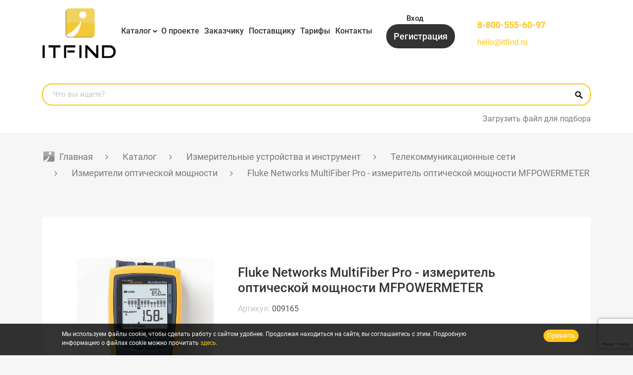

--- FILE ---
content_type: text/html; charset=UTF-8
request_url: https://itfind.ru/catalog/izmeriteli-opticheskoy-moshchnosti/fluke-networks-multifiber-pro-izmeritel-opticheskoy-moshchnosti-multifiber-pro/
body_size: 29482
content:
<!DOCTYPE html>
<html xml:lang="ru" lang="ru">
    <head>
        <title>Fluke Networks MultiFiber Pro - измеритель оптической мощности MFPOWERMETER заказать у проверенных поставщиков на ITFIND, низкие цены, гарантия</title>
        <meta http-equiv="X-UA-Compatible" content="IE=edge">
        <meta name="viewport" content="user-scalable=no, initial-scale=1.0, maximum-scale=1.0, width=device-width">
        <meta name="yandex-verification" content="84e3a9a98269efc0" />
        <link rel="shortcut icon" type="image/x-icon" href="/favicon.ico">
                <meta name="description" content="Fluke Networks MultiFiber Pro - измеритель оптической мощности MFPOWERMETER отправьте заявку поставщикам через ITFIND. Вы можете купить Fluke Networks MultiFiber Pro - измеритель оптической мощности MFPOWERMETER с доставкой по РФ, официальные поставщики" />
        <script data-skip-moving="true">(function(w, d, n) {var cl = "bx-core";var ht = d.documentElement;var htc = ht ? ht.className : undefined;if (htc === undefined || htc.indexOf(cl) !== -1){return;}var ua = n.userAgent;if (/(iPad;)|(iPhone;)/i.test(ua)){cl += " bx-ios";}else if (/Windows/i.test(ua)){cl += ' bx-win';}else if (/Macintosh/i.test(ua)){cl += " bx-mac";}else if (/Linux/i.test(ua) && !/Android/i.test(ua)){cl += " bx-linux";}else if (/Android/i.test(ua)){cl += " bx-android";}cl += (/(ipad|iphone|android|mobile|touch)/i.test(ua) ? " bx-touch" : " bx-no-touch");cl += w.devicePixelRatio && w.devicePixelRatio >= 2? " bx-retina": " bx-no-retina";if (/AppleWebKit/.test(ua)){cl += " bx-chrome";}else if (/Opera/.test(ua)){cl += " bx-opera";}else if (/Firefox/.test(ua)){cl += " bx-firefox";}ht.className = htc ? htc + " " + cl : cl;})(window, document, navigator);</script>

<link href="/bitrix/js/ui/design-tokens/dist/ui.design-tokens.min.css?174879261023463" type="text/css"  rel="stylesheet" />
<link href="/bitrix/js/ui/fonts/opensans/ui.font.opensans.min.css?17419524382320" type="text/css"  rel="stylesheet" />
<link href="/bitrix/js/main/popup/dist/main.popup.bundle.min.css?174879267526589" type="text/css"  rel="stylesheet" />
<link href="/local/templates/m-startv2/components/bitrix/catalog/bootstrap_v4/style.css?1741953207853" type="text/css"  rel="stylesheet" />
<link href="/local/templates/m-startv2/components/bitrix/catalog.element/bootstrap_v4/style.css?174195320627630" type="text/css"  rel="stylesheet" />
<link href="/local/templates/m-startv2/css/normalize.css?17419532116138" type="text/css"  data-template-style="true"  rel="stylesheet" />
<link href="/local/templates/m-startv2/font-awesome5/css/all.min.css?174195321156842" type="text/css"  data-template-style="true"  rel="stylesheet" />
<link href="/local/templates/m-startv2/css/jquery-ui.css?174195321135973" type="text/css"  data-template-style="true"  rel="stylesheet" />
<link href="/local/templates/m-startv2/css/bootstrap.min.css?1741953211155748" type="text/css"  data-template-style="true"  rel="stylesheet" />
<link href="/local/templates/m-startv2/fancybox/jquery.fancybox.min.css?174195321112795" type="text/css"  data-template-style="true"  rel="stylesheet" />
<link href="/local/templates/m-startv2/slick/slick.css?17419532131779" type="text/css"  data-template-style="true"  rel="stylesheet" />
<link href="/local/templates/m-startv2/slick/slick-theme.css?17419532132887" type="text/css"  data-template-style="true"  rel="stylesheet" />
<link href="/local/templates/m-startv2/jplist/css/jplist.core.min.css?17419532125870" type="text/css"  data-template-style="true"  rel="stylesheet" />
<link href="/local/templates/m-startv2/css/custom.css?174195321148897" type="text/css"  data-template-style="true"  rel="stylesheet" />
<link href="/local/templates/m-startv2/components/bitrix/menu/header-menu/style.css?17419532091127" type="text/css"  data-template-style="true"  rel="stylesheet" />
<link href="/local/templates/m-startv2/components/bitrix/search.title/header/style.css?17419532101371" type="text/css"  data-template-style="true"  rel="stylesheet" />
<link href="/local/templates/m-startv2/components/bitrix/breadcrumb/.default/style.css?1741953205932" type="text/css"  data-template-style="true"  rel="stylesheet" />
<link href="/local/templates/m-startv2/template_styles.css?174922628542785" type="text/css"  data-template-style="true"  rel="stylesheet" />
        





                 
                <link rel="alternate" hreflang="zh" href="https://cn.itfind.ru/catalog/izmeriteli-opticheskoy-moshchnosti/fluke-networks-multifiber-pro-izmeritel-opticheskoy-moshchnosti-multifiber-pro/" />
                <link rel="alternate" hreflang="ru" href="https://itfind.ru/catalog/izmeriteli-opticheskoy-moshchnosti/fluke-networks-multifiber-pro-izmeritel-opticheskoy-moshchnosti-multifiber-pro/" />
    </head>
    <body class="">
<div class="body-wrapper">
    <div class="styckymenu">
        <div class="container">
            <div class="newheadergrid">
                <div class="headlogo heacal">
                    <a href="/">
                        <img src="/local/templates/m-startv2/images/logo.svg" alt="Logo" class="img-fluid">
                    </a>
                </div>
                <div class="headmenu heacal">
                    <div class="header-menu">
                        <div class="navbar-header d-sm-none">
                            <div class="icontoogle navbar-toggle" data-target="#top_navbar2">
                                <span></span>
                                <span></span>
                                <span></span>
                                <span></span>
                            </div>
                        </div>
                        <div id="top_navbar2" class="d-sm-block">
                                                        <nav class="header-menu-links">
    <ul>
            <li class="">
        <a href="/catalog/" class="header-menu-link">Каталог</a>
              </li>
            <li class="">
        <a href="/about/" class="header-menu-link">О проекте</a>
              </li>
            <li class="">
        <a href="/for-customer/" class="header-menu-link">Заказчику</a>
              </li>
            <li class="">
        <a href="/for-suppliers/" class="header-menu-link">Поставщику</a>
              </li>
            <li class="">
        <a href="/rates/" class="header-menu-link">Тарифы</a>
              </li>
            <li class="">
        <a href="/contacts/" class="header-menu-link">Контакты</a>
              </li>
          </ul>
</nav>
                        </div>
                    </div>
                </div>
                <div class="headbtns heacal">
                    <div class="header-auth ">
                        <a class="header-auth-link toglemenuslide " data-toggle="modal"
   data-target="#authModal">Вход</a>
<a href="/register/" class="header-auth-link-register ">Регистрация</a>

<div class="header-auth-link-lk d-none">
    Личный кабинет</div>

    <div class="header-auth-lk-menu">
<div class="header-auth-lk-block">
					<div></div>
					<span>Не проверено</span>
					</div><ul class="lk-menu">
      <li >
  <a href="/personal/" class="lk-menu-link ">Личный кабинет</a>
  </li>
            <li >
  <a href="/personal/questions/" class="lk-menu-link ">Задать вопрос</a>
  </li>
  </ul>
	<a href="?logout=yes" class="header-auth-lk-logout" rel="nofollow">Выход</a>
</div>
                    </div>
                </div>
                <div class="header-phone-locale col-7 col-sm-6 col-md-5 col-lg-3 col-xl-3  order-lg-4">
                    <div class="header-phone">
                      <a href="tel:88003338110" class="header-phone-link">8-800-333-81-10</a>
                      <a href="mailto:hello@itfind.ru">hello@itfind.ru</a>
                    </div>
                </div>
            </div>
        </div>
    </div>
    <header class="header">
        <div class="container">
            <div class="newheadergrid">
                <div class="headlogo heacal">
                    <a href="/">
                        <img src="/local/templates/m-startv2/images/logo.svg" alt="Logo" class="img-fluid">
                    </a>
                </div>
                <div class="headmenu heacal">
                    <div class="header-menu">
                        <div class="navbar-header d-sm-none">
                            <div class="icontoogle navbar-toggle" data-target="#top_navbar" data-toggle="collapse">
                                <span></span>
                                <span></span>
                                <span></span>
                                <span></span>
                            </div>
                        </div>
                        <div id="top_navbar" class="d-sm-block">
                            <nav class="header-menu-links">
    <ul>
            <li class="parent">
        <a href="/catalog/" class="header-menu-link">Каталог</a>
                  <ul class="left-menu">
                                <li class="">
                      <span><i class="fa fa-angle-right" aria-hidden="true"></i></span>
                                            <a href="/catalog/izmeritelnye-ustroystva-i-instrument/" class="root-item">Измерительные устройства и инструмент</a>
                                            <ul class="root-item level2">
                                                    <li>
                              <span><i class="fa fa-angle-right"
                                       aria-hidden="true"></i></span>
                              <a href="/catalog/apparaty-dlya-svarki-optovolokna/" class="parent">Аппараты для сварки оптоволокна</a>
                                                            <ul class="level3">
                                                                    <li><a href="/catalog/aksessuary-dlya-apparatov-svarki-optovolokna/">Аксессуары для аппаратов сварки оптоволокна</a></li>
                                                                </ul>
                                                        </li>
                                                    <li>
                              <span><i class="fa fa-angle-right"
                                       aria-hidden="true"></i></span>
                              <a href="/catalog/geodezicheskoe-oborudovanie/" class="parent">Геодезическое оборудование</a>
                                                            <ul class="level3">
                                                                    <li><a href="/catalog/lazernye-dalnomery/">Лазерные дальномеры</a></li>
                                                                    <li><a href="/catalog/lazernye-niveliry/">Лазерные нивелиры</a></li>
                                                                    <li><a href="/catalog/opticheskie-niveliry/">Оптические нивелиры</a></li>
                                                                    <li><a href="/catalog/trassoiskateli-geodezicheskie/">Трассоискатели геодезические</a></li>
                                                                    <li><a href="/catalog/tsifrovye-niveliry/">Цифровые нивелиры</a></li>
                                                                    <li><a href="/catalog/shtativy-geodezicheskie/">Штативы геодезические</a></li>
                                                                </ul>
                                                        </li>
                                                    <li>
                              <span><i class="fa fa-angle-right"
                                       aria-hidden="true"></i></span>
                              <a href="/catalog/defektoskopicheskoe-diagnosticheskoe-oborudovanie/" class="">Дефектоскопическое диагностическое оборудование</a>
                                                        </li>
                                                    <li>
                              <span><i class="fa fa-angle-right"
                                       aria-hidden="true"></i></span>
                              <a href="/catalog/metrologiya-i-vkhodnoy-kontrol/" class="parent">Метрология и входной контроль</a>
                                                            <ul class="level3">
                                                                    <li><a href="/catalog/kontrolno-diagnosticheskie-apparaty/">Контрольно диагностические аппараты</a></li>
                                                                    <li><a href="/catalog/tsifrovye-multimetry/">Цифровые мультиметры</a></li>
                                                                </ul>
                                                        </li>
                                                    <li>
                              <span><i class="fa fa-angle-right"
                                       aria-hidden="true"></i></span>
                              <a href="/catalog/oborudovanie-dlya-profilaktiki-koronavirusa/" class="">Оборудование для профилактики коронавируса</a>
                                                        </li>
                                                    <li>
                              <span><i class="fa fa-angle-right"
                                       aria-hidden="true"></i></span>
                              <a href="/catalog/radioizmeritelnoe-oborudovanie/" class="parent">Радиоизмерительное оборудование</a>
                                                            <ul class="level3">
                                                                    <li><a href="/catalog/aksessuary-dlya-ostsillografov/">Аксессуары для осциллографов</a></li>
                                                                    <li><a href="/catalog/generatory/">Генераторы</a></li>
                                                                    <li><a href="/catalog/izmeriteli-rlc-immitansa/">Измерители RLC (иммитанса)</a></li>
                                                                    <li><a href="/catalog/tsifrovye-ostsillografy/">Цифровые осциллографы</a></li>
                                                                    <li><a href="/catalog/chastotomery/">Частотомеры</a></li>
                                                                </ul>
                                                        </li>
                                                    <li>
                              <span><i class="fa fa-angle-right"
                                       aria-hidden="true"></i></span>
                              <a href="/catalog/retroreflektometry/" class="">Ретрорефлектометры</a>
                                                        </li>
                                                    <li>
                              <span><i class="fa fa-angle-right"
                                       aria-hidden="true"></i></span>
                              <a href="/catalog/telekommunikatsionnye-seti/" class="parent">Телекоммуникационные сети</a>
                                                            <ul class="level3">
                                                                    <li><a href="/catalog/opticheskie-reflektometry/">Оптические рефлектометры</a></li>
                                                                    <li><a href="/catalog/kabelnye-testery/">Кабельные тестеры</a></li>
                                                                    <li><a href="/catalog/opticheskie-testery/">Оптические тестеры</a></li>
                                                                    <li><a href="/catalog/analizatory-opticheskogo-spektra/">Анализаторы оптического спектра</a></li>
                                                                    <li><a href="/catalog/izmeriteli-opticheskoy-moshchnosti/">Измерители оптической мощности</a></li>
                                                                    <li><a href="/catalog/aksessuary/">Аксессуары</a></li>
                                                                    <li><a href="/catalog/analizatory-setevykh-protokolov/">Анализаторы сетевых протоколов</a></li>
                                                                    <li><a href="/catalog/videomikroskopy/">Видеомикроскопы</a></li>
                                                                    <li><a href="/catalog/izmeriteli-urovnya-obratnogo-otrazheniya/">Измерители уровня обратного отражения</a></li>
                                                                    <li><a href="/catalog/impulsnye-reflektometry/">Импульсные рефлектометры</a></li>
                                                                    <li><a href="/catalog/instrument/">Инструмент</a></li>
                                                                    <li><a href="/catalog/istochniki-opticheskogo-izlucheniya/">Источники оптического излучения</a></li>
                                                                    <li><a href="/catalog/opredeliteli-obryvov/">Определители обрывов</a></li>
                                                                    <li><a href="/catalog/ochistiteli-konnektorov-i-razemov/">Очистители коннекторов и разъемов</a></li>
                                                                    <li><a href="/catalog/razlichnye-ustroystva/">Различные устройства</a></li>
                                                                    <li><a href="/catalog/servisnoe-oborudovanie/">Сервисное оборудование</a></li>
                                                                    <li><a href="/catalog/skalyvateli/">Скалыватели</a></li>
                                                                    <li><a href="/catalog/telefony-opticheskie/">Телефоны оптические</a></li>
                                                                    <li><a href="/catalog/testovye-telefonnye-trubki/">Тестовые телефонные трубки</a></li>
                                                                    <li><a href="/catalog/trassoiskateli-kabelnykh-liniy/">Трассоискатели кабельных линий</a></li>
                                                                </ul>
                                                        </li>
                                                    <li>
                              <span><i class="fa fa-angle-right"
                                       aria-hidden="true"></i></span>
                              <a href="/catalog/testery-dlya-videonablyudeniya/" class="parent">Тестеры для видеонаблюдения</a>
                                                            <ul class="level3">
                                                                    <li><a href="/catalog/testery-ip-videosistem/">Тестеры IP-видеосистем</a></li>
                                                                    <li><a href="/catalog/testery-dlya-cctv/">Тестеры для CCTV</a></li>
                                                                </ul>
                                                        </li>
                                                    <li>
                              <span><i class="fa fa-angle-right"
                                       aria-hidden="true"></i></span>
                              <a href="/catalog/elektroizmeritelnye-instrumenty/" class="parent">Электроизмерительные инструменты</a>
                                                            <ul class="level3">
                                                                    <li><a href="/catalog/aksessuary-dlya-elektroizmeritelnykh-instrumentov/">Аксессуары для электроизмерительных инструментов</a></li>
                                                                    <li><a href="/catalog/analizatory-kachestva-elektroenergii/">Анализаторы качества электроэнергии</a></li>
                                                                    <li><a href="/catalog/videoskopy/">Видеоскопы</a></li>
                                                                    <li><a href="/catalog/izmeriteli-soprotivleniya-megaommetry/">Измерители сопротивления (мегаомметры)</a></li>
                                                                    <li><a href="/catalog/indikatory-i-testery-napryazheniya/">Индикаторы и тестеры напряжения</a></li>
                                                                    <li><a href="/catalog/kalibratory/">Калибраторы</a></li>
                                                                    <li><a href="/catalog/magaziny-soprotivleniy/">Магазины сопротивлений</a></li>
                                                                    <li><a href="/catalog/pirometry/">Пирометры</a></li>
                                                                    <li><a href="/catalog/tokovye-kleshchi/">Токовые клещи</a></li>
                                                                </ul>
                                                        </li>
                                                    <li>
                              <span><i class="fa fa-angle-right"
                                       aria-hidden="true"></i></span>
                              <a href="/catalog/teplovizory-stroitelnye/" class="parent">Тепловизоры строительные</a>
                                                            <ul class="level3">
                                                                    <li><a href="/catalog/aksessuary-dlya-teplovizorov/">Аксессуары для тепловизоров</a></li>
                                                                </ul>
                                                        </li>
                                                </ul>
                                        </li>
                                <li class="">
                      <span><i class="fa fa-angle-right" aria-hidden="true"></i></span>
                                            <a href="/catalog/komponenty-sks-vols/" class="root-item">Компоненты СКС, ВОЛС</a>
                                            <ul class="root-item level2">
                                                    <li>
                              <span><i class="fa fa-angle-right"
                                       aria-hidden="true"></i></span>
                              <a href="/catalog/fttx-gpon/" class="">FTTX/GPON</a>
                                                        </li>
                                                    <li>
                              <span><i class="fa fa-angle-right"
                                       aria-hidden="true"></i></span>
                              <a href="/catalog/kabel-volokonno-opticheskiy/" class="parent">Кабель волоконно-оптический</a>
                                                            <ul class="level3">
                                                                    <li><a href="/catalog/lan-kabel/">LAN-кабель</a></li>
                                                                    <li><a href="/catalog/abonentskiy-kabel/">Абонентский кабель</a></li>
                                                                    <li><a href="/catalog/v-grunt/">В грунт</a></li>
                                                                    <li><a href="/catalog/v-kanalizatsiyu/">В канализацию</a></li>
                                                                    <li><a href="/catalog/v-truby/">В трубы</a></li>
                                                                    <li><a href="/catalog/vodnaya-glubokovodnaya-prokladka/">Водная/глубоководная прокладка</a></li>
                                                                    <li><a href="/catalog/volokonno-opticheskie-sborki/">Волоконно-оптические сборки</a></li>
                                                                    <li><a href="/catalog/lokalnye/">Локальный</a></li>
                                                                    <li><a href="/catalog/opticheskie-resheniya-dlya-energetiki/">Оптические решения для энергетики</a></li>
                                                                    <li><a href="/catalog/podvesnoy/">Подвесной</a></li>
                                                                    <li><a href="/catalog/provoda-dlya-lep/">Провода для ЛЭП</a></li>
                                                                    <li><a href="/catalog/raspredelitelnyy/">Распределительный</a></li>
                                                                    <li><a href="/catalog/samonesushchie/">Самонесущий</a></li>
                                                                    <li><a href="/catalog/universalnyy/">Универсальный</a></li>
                                                                </ul>
                                                        </li>
                                                    <li>
                              <span><i class="fa fa-angle-right"
                                       aria-hidden="true"></i></span>
                              <a href="/catalog/kabel-mednyy/" class="parent">Кабель медный</a>
                                                            <ul class="level3">
                                                                    <li><a href="/catalog/vitaya-para/">Витая пара</a></li>
                                                                    <li><a href="/catalog/kommutatsionnye-paneli/">Коммутационные панели</a></li>
                                                                    <li><a href="/catalog/kommutatsionnye-shnury/">Коммутационные шнуры</a></li>
                                                                    <li><a href="/catalog/modul-vstavki/">Модуль-вставки</a></li>
                                                                </ul>
                                                        </li>
                                                    <li>
                              <span><i class="fa fa-angle-right"
                                       aria-hidden="true"></i></span>
                              <a href="/catalog/cwdm-dwdm/" class="parent">CWDM/DWDM</a>
                                                            <ul class="level3">
                                                                    <li><a href="/catalog/cwdm-dwdm-sistemy/">CWDM/DWDM системы</a></li>
                                                                    <li><a href="/catalog/opticheskie-moduli/">Оптические модули</a></li>
                                                                    <li><a href="/catalog/testirovanie-sistem-uplotneniya-cwdm/">Тестирование систем уплотнения CWDM</a></li>
                                                                </ul>
                                                        </li>
                                                    <li>
                              <span><i class="fa fa-angle-right"
                                       aria-hidden="true"></i></span>
                              <a href="/catalog/passivnoe-setevoe-oborudovanie/" class="parent">Пассивное сетевое оборудование</a>
                                                            <ul class="level3">
                                                                    <li><a href="/catalog/ctandartnye-patch-kordy/">Cтандартные патч-корды</a></li>
                                                                    <li><a href="/catalog/attenyuatory/">Аттенюаторы</a></li>
                                                                    <li><a href="/catalog/blok-konteyner/">Блок-контейнер</a></li>
                                                                    <li><a href="/catalog/bloki-rozetok-1u/">Блоки розеток 1U</a></li>
                                                                    <li><a href="/catalog/bronirovannye-patchkordy/">Бронированные патчкорды</a></li>
                                                                    <li><a href="/catalog/grozozashchita/">Грозозащита</a></li>
                                                                    <li><a href="/catalog/kabel-pitaniya/">Кабель питания</a></li>
                                                                    <li><a href="/catalog/kassetnye-mednye-i-opticheskie-mtp-resheniya/">Кассетные медные и оптические MTP- решения</a></li>
                                                                    <li><a href="/catalog/komplektuyushchie-krone/">Комплектующие KRONE</a></li>
                                                                    <li><a href="/catalog/konnektory-dlya-ftth-splice-on-connectors-ilsintech/">Коннекторы для FTTH (Splice-On Connectors) Ilsintech</a></li>
                                                                    <li><a href="/catalog/krossy-opticheskie/">Кроссы оптические</a></li>
                                                                    <li><a href="/catalog/montazhnye-shnury/">Монтажные шнуры</a></li>
                                                                    <li><a href="/catalog/opticheskie-adaptery/">Оптические адаптеры</a></li>
                                                                    <li><a href="/catalog/opticheskie-mufty/">Оптические муфты</a></li>
                                                                    <li><a href="/catalog/opticheskie-pigteyly/">Оптические пигтейлы</a></li>
                                                                    <li><a href="/catalog/patchkordy-lc-lc-uniboot/">Патчкорды LC-LC Uniboot</a></li>
                                                                    <li><a href="/catalog/telekommunikatsionnye-shkafy/">Телекоммуникационные шкафы</a></li>
                                                                    <li><a href="/catalog/komplektuyushchie-dlya-shkafov/">Комплектующие для шкафов</a></li>
                                                                </ul>
                                                        </li>
                                                    <li>
                              <span><i class="fa fa-angle-right"
                                       aria-hidden="true"></i></span>
                              <a href="/catalog/telefonnoe-oborudobanie/" class="parent">Телефонное оборудование</a>
                                                            <ul class="level3">
                                                                    <li><a href="/catalog/kontrolno-ispytatelnye-pribory/">Контрольно-испытательные приборы</a></li>
                                                                    <li><a href="/catalog/stanion-line-svyzi/">Станции прямой связи</a></li>
                                                                    <li><a href="/catalog/telefonnoe-komutazionoe-oborudobanie88905997/">Телефонное коммутационное оборудование</a></li>
                                                                    <li><a href="/catalog/telefonnye-apparaty/">Телефонные аппараты</a></li>
                                                                </ul>
                                                        </li>
                                                </ul>
                                        </li>
                                <li class="">
                      <span><i class="fa fa-angle-right" aria-hidden="true"></i></span>
                                            <a href="/catalog/sistemy-bezopasnosti/" class="root-item">Системы безопасности</a>
                                            <ul class="root-item level2">
                                                    <li>
                              <span><i class="fa fa-angle-right"
                                       aria-hidden="true"></i></span>
                              <a href="/catalog/videonablyudenie/" class="parent">Видеонаблюдение</a>
                                                            <ul class="level3">
                                                                    <li><a href="/catalog/ip-videoservery/">IP видеосерверы</a></li>
                                                                    <li><a href="/catalog/ip-videonablyudenie/">IP-видеонаблюдение</a></li>
                                                                    <li><a href="/catalog/ip-domofoniya/">IP-домофония</a></li>
                                                                    <li><a href="/catalog/tvi-videonablyudenie/">TVI-видеонаблюдение</a></li>
                                                                    <li><a href="/catalog/aksessuary-dlya-videonablyudeniya/">Аксессуары для видеонаблюдения</a></li>
                                                                    <li><a href="/catalog/videoregistratory/">Видеорегистраторы</a></li>
                                                                    <li><a href="/catalog/istochniki-pitaniya-dlya-videonablyudeniya/">Источники питания для видеонаблюдения</a></li>
                                                                    <li><a href="/catalog/kronshteyny-i-krepleniya/">Кронштейны и крепления</a></li>
                                                                    <li><a href="/catalog/multigibridnoe-videonablyudenie/">Мультигибридное видеонаблюдение</a></li>
                                                                    <li><a href="/catalog/programmnoe-obespechenie/">Программное обеспечение</a></li>
                                                                    <li><a href="/catalog/termokozhukhi/">Термокожухи</a></li>
                                                                    <li><a href="/catalog/termoshkafy/">Термошкафы</a></li>
                                                                </ul>
                                                        </li>
                                                    <li>
                              <span><i class="fa fa-angle-right"
                                       aria-hidden="true"></i></span>
                              <a href="/catalog/opoveshchenie/" class="">Оповещение</a>
                                                        </li>
                                                    <li>
                              <span><i class="fa fa-angle-right"
                                       aria-hidden="true"></i></span>
                              <a href="/catalog/okhranno-pozharnaya-signalizatsiya/" class="">Охранно-пожарная сигнализация</a>
                                                        </li>
                                                    <li>
                              <span><i class="fa fa-angle-right"
                                       aria-hidden="true"></i></span>
                              <a href="/catalog/sistemy-kontrolya-prokhoda/" class="parent">Системы контроля прохода</a>
                                                            <ul class="level3">
                                                                    <li><a href="/catalog/dlya-transporta/">Для транспорта</a></li>
                                                                    <li><a href="/catalog/dosmotrovoe-oborudovanie/">Досмотровое оборудование</a></li>
                                                                    <li><a href="/catalog/turnikety/">Турникеты</a></li>
                                                                </ul>
                                                        </li>
                                                    <li>
                              <span><i class="fa fa-angle-right"
                                       aria-hidden="true"></i></span>
                              <a href="/catalog/skud/" class="parent">СКУД</a>
                                                            <ul class="level3">
                                                                    <li><a href="/catalog/biometricheskie-terminaly/">Биометрические терминалы</a></li>
                                                                    <li><a href="/catalog/kontrollery/">Контроллеры</a></li>
                                                                    <li><a href="/catalog/schityvateli/">Считыватели</a></li>
                                                                </ul>
                                                        </li>
                                                    <li>
                              <span><i class="fa fa-angle-right"
                                       aria-hidden="true"></i></span>
                              <a href="/catalog/sredstva-zashchity-informatsii/" class="">Средства защиты информации</a>
                                                        </li>
                                                    <li>
                              <span><i class="fa fa-angle-right"
                                       aria-hidden="true"></i></span>
                              <a href="/catalog/umnyy-dom/" class="">Умный дом</a>
                                                        </li>
                                                    <li>
                              <span><i class="fa fa-angle-right"
                                       aria-hidden="true"></i></span>
                              <a href="/catalog/uchet-rabochego-vremeni/" class="">Учет рабочего времени</a>
                                                        </li>
                                                </ul>
                                        </li>
                                <li class="">
                      <span><i class="fa fa-angle-right" aria-hidden="true"></i></span>
                                            <a href="/catalog/avtomatizatsiya-monitoring-m2m/" class="root-item">Автоматизация, мониторинг, M2M</a>
                                            <ul class="root-item level2">
                                                    <li>
                              <span><i class="fa fa-angle-right"
                                       aria-hidden="true"></i></span>
                              <a href="/catalog/servery-tochnogo-vremeni/" class=""> Серверы точного времени</a>
                                                        </li>
                                                    <li>
                              <span><i class="fa fa-angle-right"
                                       aria-hidden="true"></i></span>
                              <a href="/catalog/data-tsentr/" class="parent">Дата центр</a>
                                                            <ul class="level3">
                                                                    <li><a href="/catalog/mobilnyy-tsod/">Мобильный ЦОД</a></li>
                                                                </ul>
                                                        </li>
                                                    <li>
                              <span><i class="fa fa-angle-right"
                                       aria-hidden="true"></i></span>
                              <a href="/catalog/monitoring-servernykh-tsod/" class="parent">Мониторинг серверных/ЦОД</a>
                                                            <ul class="level3">
                                                                    <li><a href="/catalog/sistema-kontrolya-actidata/">Система контроля Actidata</a></li>
                                                                    <li><a href="/catalog/sistema-kontrolya-EctoControl/">Система контроля EctoControl</a></li>
                                                                    <li><a href="/catalog/sistema-kontrolya-skycontrol/">Система контроля SkyControl</a></li>
                                                                    <li><a href="/catalog/sistema-kontrolya-vutlan/">Система контроля Vutlan</a></li>
                                                                </ul>
                                                        </li>
                                                    <li>
                              <span><i class="fa fa-angle-right"
                                       aria-hidden="true"></i></span>
                              <a href="/catalog/promyshlennye-pk-i-noutbuki/" class="parent">Промышленные ПК и ноутбуки</a>
                                                            <ul class="level3">
                                                                    <li><a href="/catalog/zashchishchennye-noutbuki-getac/">Защищенные ноутбуки Getac</a></li>
                                                                </ul>
                                                        </li>
                                                    <li>
                              <span><i class="fa fa-angle-right"
                                       aria-hidden="true"></i></span>
                              <a href="/catalog/sistemy-kontrolya-okruzhayushchey-sredy/" class="parent">Системы контроля окружающей среды</a>
                                                            <ul class="level3">
                                                                    <li><a href="/catalog/ph-metry-i-trm/">pH-метры и ТРМ</a></li>
                                                                    <li><a href="/catalog/aksessuary-dlya-sistem-kontrolya-sredy/">Аксессуары для систем контроля среды</a></li>
                                                                    <li><a href="/catalog/analizatory-kholodilnykh-sistem/">Анализаторы холодильных систем</a></li>
                                                                    <li><a href="/catalog/anemometry-i-balometry-skorost-vozdukha/">Анемометры и Балометры (скорость воздуха)</a></li>
                                                                    <li><a href="/catalog/gazoanalizatory/">Газоанализаторы</a></li>
                                                                    <li><a href="/catalog/gigrometry/">Гигрометры</a></li>
                                                                    <li><a href="/catalog/difmanometry/">Дифманометры</a></li>
                                                                    <li><a href="/catalog/izmeriteli-parametrov-sredy/">Измерители параметров среды</a></li>
                                                                    <li><a href="/catalog/loggery-dannykh/">Логгеры данных</a></li>
                                                                    <li><a href="/catalog/lyuks-zvuk-skorost-vrashcheniya-osveshchyennost/">Люкс, звук, скорость вращения, освещённость</a></li>
                                                                    <li><a href="/catalog/smart-zondy/">Смарт-зонды</a></li>
                                                                    <li><a href="/catalog/schetchiki-szhatogo-vozdukha/">Счетчики сжатого воздуха</a></li>
                                                                    <li><a href="/catalog/termometry/">Термометры</a></li>
                                                                    <li><a href="/catalog/termometry-pishchevye/">Термометры пищевые</a></li>
                                                                    <li><a href="/catalog/testery-vozdukha/">Тестеры воздуха</a></li>
                                                                    <li><a href="/catalog/testy-hygiena/">Тесты Hygiena</a></li>
                                                                    <li><a href="/catalog/shumomery-i-analizatory-pyli-casella/">Шумомеры и анализаторы пыли Casella</a></li>
                                                                </ul>
                                                        </li>
                                                    <li>
                              <span><i class="fa fa-angle-right"
                                       aria-hidden="true"></i></span>
                              <a href="/catalog/tonkie-klienty/" class="parent">Тонкие клиенты</a>
                                                            <ul class="level3">
                                                                    <li><a href="/catalog/kabeli-i-bloki-pitaniya/">Кабели и блоки питания</a></li>
                                                                    <li><a href="/catalog/komponenty-i-moduli/">Компоненты и модули</a></li>
                                                                    <li><a href="/catalog/tonkie-klienty-tonk/">Тонкие клиенты ТОНК</a></li>
                                                                </ul>
                                                        </li>
                                                    <li>
                              <span><i class="fa fa-angle-right"
                                       aria-hidden="true"></i></span>
                              <a href="/catalog/besprovodnye-ustroystva/" class="parent">Беспроводные устройства</a>
                                                            <ul class="level3">
                                                                    <li><a href="/catalog/besprovodnye-ustroystva-dlya-promyshlennogo-ethernet/">Беспроводные устройства для промышленного Ethernet</a></li>
                                                                    <li><a href="/catalog/radiomosty-dlya-interneta/">Радиомосты для интернета</a></li>
                                                                </ul>
                                                        </li>
                                                </ul>
                                        </li>
                                <li class="">
                      <span><i class="fa fa-angle-right" aria-hidden="true"></i></span>
                                            <a href="/catalog/audio-video-oborudovanie/" class="root-item">Аудио-видео оборудование</a>
                                            <ul class="root-item level2">
                                                    <li>
                              <span><i class="fa fa-angle-right"
                                       aria-hidden="true"></i></span>
                              <a href="/catalog/pdp-paneli/" class="">PDP Панели</a>
                                                        </li>
                                                    <li>
                              <span><i class="fa fa-angle-right"
                                       aria-hidden="true"></i></span>
                              <a href="/catalog/akusticheskie-sistemy/" class="">Акустические системы</a>
                                                        </li>
                                                    <li>
                              <span><i class="fa fa-angle-right"
                                       aria-hidden="true"></i></span>
                              <a href="/catalog/audio-istochniki/" class="">Аудио источники</a>
                                                        </li>
                                                    <li>
                              <span><i class="fa fa-angle-right"
                                       aria-hidden="true"></i></span>
                              <a href="/catalog/videopaneli/" class="">Видеопанели</a>
                                                        </li>
                                                    <li>
                              <span><i class="fa fa-angle-right"
                                       aria-hidden="true"></i></span>
                              <a href="/catalog/videoprotsessory/" class="">Видеопроцессоры</a>
                                                        </li>
                                                    <li>
                              <span><i class="fa fa-angle-right"
                                       aria-hidden="true"></i></span>
                              <a href="/catalog/dokument-kamery/" class="">Документ-камеры</a>
                                                        </li>
                                                    <li>
                              <span><i class="fa fa-angle-right"
                                       aria-hidden="true"></i></span>
                              <a href="/catalog/interaktivnye-doski/" class="">Интерактивные доски</a>
                                                        </li>
                                                    <li>
                              <span><i class="fa fa-angle-right"
                                       aria-hidden="true"></i></span>
                              <a href="/catalog/interaktivnye-paneli/" class="">Интерактивные панели</a>
                                                        </li>
                                                    <li>
                              <span><i class="fa fa-angle-right"
                                       aria-hidden="true"></i></span>
                              <a href="/catalog/interaktivnye-sistemy-golosovaniya/" class="">Интерактивные системы голосования</a>
                                                        </li>
                                                    <li>
                              <span><i class="fa fa-angle-right"
                                       aria-hidden="true"></i></span>
                              <a href="/catalog/kabeli-konnektory-aksessuary/" class="">Кабели, коннекторы, аксессуары</a>
                                                        </li>
                                                    <li>
                              <span><i class="fa fa-angle-right"
                                       aria-hidden="true"></i></span>
                              <a href="/catalog/kommutatory-i-matrichnye-kommutatory/" class="">Коммутаторы и матричные коммутаторы</a>
                                                        </li>
                                                    <li>
                              <span><i class="fa fa-angle-right"
                                       aria-hidden="true"></i></span>
                              <a href="/catalog/kongress-pulty/" class="">Конгресс пульты</a>
                                                        </li>
                                                    <li>
                              <span><i class="fa fa-angle-right"
                                       aria-hidden="true"></i></span>
                              <a href="/catalog/krepleniya-dlya-proektorov/" class="">Крепления для проекторов</a>
                                                        </li>
                                                    <li>
                              <span><i class="fa fa-angle-right"
                                       aria-hidden="true"></i></span>
                              <a href="/catalog/lampy-dlya-proektorov/" class="">Лампы для проекторов</a>
                                                        </li>
                                                    <li>
                              <span><i class="fa fa-angle-right"
                                       aria-hidden="true"></i></span>
                              <a href="/catalog/linzy-k-proektoram/" class="">Линзы к проекторам</a>
                                                        </li>
                                                    <li>
                              <span><i class="fa fa-angle-right"
                                       aria-hidden="true"></i></span>
                              <a href="/catalog/lifty-proektornye/" class="">Лифты проекторные</a>
                                                        </li>
                                                    <li>
                              <span><i class="fa fa-angle-right"
                                       aria-hidden="true"></i></span>
                              <a href="/catalog/masshtabatory-i-preobrazovateli-signalov/" class="">Масштабаторы и преобразователи сигналов</a>
                                                        </li>
                                                    <li>
                              <span><i class="fa fa-angle-right"
                                       aria-hidden="true"></i></span>
                              <a href="/catalog/mikrofony/" class="">Микрофоны</a>
                                                        </li>
                                                    <li>
                              <span><i class="fa fa-angle-right"
                                       aria-hidden="true"></i></span>
                              <a href="/catalog/mikshery-i-audio-protsessory/" class="">Микшеры и аудио процессоры</a>
                                                        </li>
                                                    <li>
                              <span><i class="fa fa-angle-right"
                                       aria-hidden="true"></i></span>
                              <a href="/catalog/mobilnye-klassy-virtualnoy-realnosti/" class="">Мобильные классы виртуальной реальности</a>
                                                        </li>
                                                    <li>
                              <span><i class="fa fa-angle-right"
                                       aria-hidden="true"></i></span>
                              <a href="/catalog/multimedia-proektory/" class="">Мультимедиа-проекторы</a>
                                                        </li>
                                                    <li>
                              <span><i class="fa fa-angle-right"
                                       aria-hidden="true"></i></span>
                              <a href="/catalog/obektivy-dlya-proektorov/" class="">Объективы для проекторов</a>
                                                        </li>
                                                    <li>
                              <span><i class="fa fa-angle-right"
                                       aria-hidden="true"></i></span>
                              <a href="/catalog/sistemy-sinkhroperevoda/" class="">Системы синхроперевода</a>
                                                        </li>
                                                    <li>
                              <span><i class="fa fa-angle-right"
                                       aria-hidden="true"></i></span>
                              <a href="/catalog/udliniteli-interfeysa-i-povtoriteli/" class="">Удлинители интерфейса и повторители</a>
                                                        </li>
                                                    <li>
                              <span><i class="fa fa-angle-right"
                                       aria-hidden="true"></i></span>
                              <a href="/catalog/usiliteli-moshchnosti/" class="">Усилители мощности</a>
                                                        </li>
                                                    <li>
                              <span><i class="fa fa-angle-right"
                                       aria-hidden="true"></i></span>
                              <a href="/catalog/tsentralnyy-blok/" class="">Центральный блок</a>
                                                        </li>
                                                    <li>
                              <span><i class="fa fa-angle-right"
                                       aria-hidden="true"></i></span>
                              <a href="/catalog/ekrany/" class="">Экраны</a>
                                                        </li>
                                                </ul>
                                        </li>
                                <li class="">
                      <span><i class="fa fa-angle-right" aria-hidden="true"></i></span>
                                            <a href="/catalog/setevoe-ip-oborudovanie/" class="root-item">Сетевое / IP оборудование</a>
                                            <ul class="root-item level2">
                                                    <li>
                              <span><i class="fa fa-angle-right"
                                       aria-hidden="true"></i></span>
                              <a href="/catalog/poe-inzhektory-splittery/" class="">PoE инжекторы, сплиттеры</a>
                                                        </li>
                                                    <li>
                              <span><i class="fa fa-angle-right"
                                       aria-hidden="true"></i></span>
                              <a href="/catalog/sdh-multipleksory/" class="">SDH мультиплексоры</a>
                                                        </li>
                                                    <li>
                              <span><i class="fa fa-angle-right"
                                       aria-hidden="true"></i></span>
                              <a href="/catalog/adaptery-pitaniya/" class="">Адаптеры питания</a>
                                                        </li>
                                                    <li>
                              <span><i class="fa fa-angle-right"
                                       aria-hidden="true"></i></span>
                              <a href="/catalog/besprovodnye-tochki-dostupa/" class="">Беспроводные точки доступа</a>
                                                        </li>
                                                    <li>
                              <span><i class="fa fa-angle-right"
                                       aria-hidden="true"></i></span>
                              <a href="/catalog/kommutatory-ethernet/" class="parent">Коммутаторы Ethernet</a>
                                                            <ul class="level3">
                                                                    <li><a href="/catalog/aksessuary-dlya-kommutatorov/">Аксессуары для коммутаторов</a></li>
                                                                    <li><a href="/catalog/kommutatory-fiber-channel/">Коммутаторы Fiber Channel</a></li>
                                                                    <li><a href="/catalog/modulnye-kommutatory/">Модульные коммутаторы</a></li>
                                                                </ul>
                                                        </li>
                                                    <li>
                              <span><i class="fa fa-angle-right"
                                       aria-hidden="true"></i></span>
                              <a href="/catalog/marshrutizatory/" class="">Маршрутизаторы</a>
                                                        </li>
                                                    <li>
                              <span><i class="fa fa-angle-right"
                                       aria-hidden="true"></i></span>
                              <a href="/catalog/mediakonvertery/" class="parent">Медиаконвертеры</a>
                                                            <ul class="level3">
                                                                    <li><a href="/catalog/mediakonvertery-10g/">Медиаконвертеры 10G</a></li>
                                                                    <li><a href="/catalog/mediakonvertery-1g/">Медиаконвертеры 1G</a></li>
                                                                </ul>
                                                        </li>
                                                    <li>
                              <span><i class="fa fa-angle-right"
                                       aria-hidden="true"></i></span>
                              <a href="/catalog/mezhsetevye-ekrany/" class="">Межсетевые экраны</a>
                                                        </li>
                                                    <li>
                              <span><i class="fa fa-angle-right"
                                       aria-hidden="true"></i></span>
                              <a href="/catalog/sistemy-videokonferentssvyazi-vks/" class="parent">Системы видеоконференцсвязи ВКС</a>
                                                            <ul class="level3">
                                                                    <li><a href="/catalog/terminaly-vks/">Терминалы ВКС</a></li>
                                                                    <li><a href="/catalog/videoterminaly-microsoft-room/">Видеотерминалы Microsoft Room</a></li>
                                                                    <li><a href="/catalog/videoterminaly-zoom-room/">Видеотерминалы Zoom Room</a></li>
                                                                    <li><a href="/catalog/servernye-resheniya-vks/">Серверные решения ВКС</a></li>
                                                                    <li><a href="/catalog/USB-videokamery-i-byod-rescheniy/">USB-видеокамеры и BYOD-решения</a></li>
                                                                    <li><a href="/catalog/sistemy-smart-workspace/">Системы Smart Workspace</a></li>
                                                                    <li><a href="/catalog/acsessuary-vsk/">Аксессуары</a></li>
                                                                    <li><a href="/catalog/stoyki-i-krepleniya-dlya-vks/">Стойки и крепления для ВКС</a></li>
                                                                    <li><a href="/catalog/demo-komplekty/">Демо-комплекты</a></li>
                                                                    <li><a href="/catalog/servis-ams/">Сервис AMS</a></li>
                                                                    <li><a href="/catalog/sistemy-videokonferencsvaizi-cisco/">Система видеоконференцсвязи Cisco</a></li>
                                                                </ul>
                                                        </li>
                                                    <li>
                              <span><i class="fa fa-angle-right"
                                       aria-hidden="true"></i></span>
                              <a href="/catalog/voip/" class="parent">VoIP</a>
                                                            <ul class="level3">
                                                                    <li><a href="/catalog/ip-telefony/">IP телефоны</a></li>
                                                                    <li><a href="/catalog/ip-atc/">IP-ATC</a></li>
                                                                    <li><a href="/catalog/voip-shlyuzy/">VoIP-шлюзы</a></li>
                                                                    <li><a href="/catalog/telefonnye-garnitury/">Телефонные гарнитуры</a></li>
                                                                </ul>
                                                        </li>
                                                </ul>
                                        </li>
                                <li class="">
                      <span><i class="fa fa-angle-right" aria-hidden="true"></i></span>
                                            <a href="/catalog/servery-skhd/" class="root-item">Серверы/СХД</a>
                                            <ul class="root-item level2">
                                                    <li>
                              <span><i class="fa fa-angle-right"
                                       aria-hidden="true"></i></span>
                              <a href="/catalog/blade-servery/" class="">Blade-серверы</a>
                                                        </li>
                                                    <li>
                              <span><i class="fa fa-angle-right"
                                       aria-hidden="true"></i></span>
                              <a href="/catalog/komplektuyushchie-dlya-serverov/" class="">Комплектующие для серверов</a>
                                                        </li>
                                                    <li>
                              <span><i class="fa fa-angle-right"
                                       aria-hidden="true"></i></span>
                              <a href="/catalog/sistemy-khraneniya-dannykh/" class="">Системы хранения данных</a>
                                                        </li>
                                                    <li>
                              <span><i class="fa fa-angle-right"
                                       aria-hidden="true"></i></span>
                              <a href="/catalog/stoechnye-servera/" class="">Стоечные сервера</a>
                                                        </li>
                                                </ul>
                                        </li>
                                <li class="">
                      <span><i class="fa fa-angle-right" aria-hidden="true"></i></span>
                                            <a href="/catalog/pk-orgtekhnika/" class="root-item">ПК/оргтехника</a>
                                            <ul class="root-item level2">
                                                    <li>
                              <span><i class="fa fa-angle-right"
                                       aria-hidden="true"></i></span>
                              <a href="/catalog/desktops/" class="">Десктопы/Неттопы</a>
                                                        </li>
                                                    <li>
                              <span><i class="fa fa-angle-right"
                                       aria-hidden="true"></i></span>
                              <a href="/catalog/keyboards/" class="">Клавиатуры</a>
                                                        </li>
                                                    <li>
                              <span><i class="fa fa-angle-right"
                                       aria-hidden="true"></i></span>
                              <a href="/catalog/monitory/" class="">Мониторы</a>
                                                        </li>
                                                    <li>
                              <span><i class="fa fa-angle-right"
                                       aria-hidden="true"></i></span>
                              <a href="/catalog/monobloki-dlya-biznesa/" class="">Моноблоки для бизнеса</a>
                                                        </li>
                                                    <li>
                              <span><i class="fa fa-angle-right"
                                       aria-hidden="true"></i></span>
                              <a href="/catalog/mfps/" class="parent">МФУ лазерные</a>
                                                            <ul class="level3">
                                                                    <li><a href="/catalog/supplies/">Расходные материалы</a></li>
                                                                </ul>
                                                        </li>
                                                    <li>
                              <span><i class="fa fa-angle-right"
                                       aria-hidden="true"></i></span>
                              <a href="/catalog/headphones/" class="">Наушники и гарнитуры</a>
                                                        </li>
                                                    <li>
                              <span><i class="fa fa-angle-right"
                                       aria-hidden="true"></i></span>
                              <a href="/catalog/notebooks/" class="parent">Ноутбуки</a>
                                                            <ul class="level3">
                                                                    <li><a href="/catalog/noutbuki-14/">Ноутбуки\14&quot;+</a></li>
                                                                    <li><a href="/catalog/noutbuki-15/">Ноутбуки\15&quot;+</a></li>
                                                                </ul>
                                                        </li>
                                                    <li>
                              <span><i class="fa fa-angle-right"
                                       aria-hidden="true"></i></span>
                              <a href="/catalog/tablet/" class="">Планшетные ПК</a>
                                                        </li>
                                                    <li>
                              <span><i class="fa fa-angle-right"
                                       aria-hidden="true"></i></span>
                              <a href="/catalog/promyschlennay-print/" class="parent">Промышленная печать</a>
                                                            <ul class="level3">
                                                                    <li><a href="/catalog/markirovka-laserom/">Маркировка лазером</a></li>
                                                                    <li><a href="/catalog/markirovka-zhernilami/">Маркировка чернилами</a></li>
                                                                    <li><a href="/catalog/Termopezhat/">Термопечать</a></li>
                                                                    <li><a href="/catalog/UF-print/">Ультрафиолетовая печать</a></li>
                                                                </ul>
                                                        </li>
                                                    <li>
                              <span><i class="fa fa-angle-right"
                                       aria-hidden="true"></i></span>
                              <a href="/catalog/scanners/" class="">Сканеры</a>
                                                        </li>
                                                    <li>
                              <span><i class="fa fa-angle-right"
                                       aria-hidden="true"></i></span>
                              <a href="/catalog/smartfoni/" class="">Смартфоны</a>
                                                        </li>
                                                </ul>
                                        </li>
                                <li class="">
                      <span><i class="fa fa-angle-right" aria-hidden="true"></i></span>
                                            <a href="/catalog/elektrooborudovanie/" class="root-item">Электрооборудование</a>
                                            <ul class="root-item level2">
                                                    <li>
                              <span><i class="fa fa-angle-right"
                                       aria-hidden="true"></i></span>
                              <a href="/catalog/istochniki-bespereboynogo-pitaniya/" class="parent">Источники бесперебойного питания</a>
                                                            <ul class="level3">
                                                                    <li><a href="/catalog/ibp-santak/">ИБП SANTAK </a></li>
                                                                </ul>
                                                        </li>
                                                    <li>
                              <span><i class="fa fa-angle-right"
                                       aria-hidden="true"></i></span>
                              <a href="/catalog/bloki-batarey-dlya-ibp/" class="">Блоки батарей для ИБП</a>
                                                        </li>
                                                    <li>
                              <span><i class="fa fa-angle-right"
                                       aria-hidden="true"></i></span>
                              <a href="/catalog/aksessuary-dlya-ibp/" class="">Аксессуары для ИБП</a>
                                                        </li>
                                                    <li>
                              <span><i class="fa fa-angle-right"
                                       aria-hidden="true"></i></span>
                              <a href="/catalog/akkumulaytory/" class="parent">Аккумуляторы</a>
                                                            <ul class="level3">
                                                                    <li><a href="/catalog/litiyvye/">Литиевые</a></li>
                                                                    <li><a href="/catalog/litiy-felezo-fosfornye/">Литий-железо-фосфатные</a></li>
                                                                    <li><a href="/catalog/svincovo-kislotnye/">Свинцово-кислотные</a></li>
                                                                </ul>
                                                        </li>
                                                    <li>
                              <span><i class="fa fa-angle-right"
                                       aria-hidden="true"></i></span>
                              <a href="/catalog/generetory/" class="">Генераторы</a>
                                                        </li>
                                                    <li>
                              <span><i class="fa fa-angle-right"
                                       aria-hidden="true"></i></span>
                              <a href="/catalog/zaryadnye-ustroystva/" class="">Зарядные устройства</a>
                                                        </li>
                                                    <li>
                              <span><i class="fa fa-angle-right"
                                       aria-hidden="true"></i></span>
                              <a href="/catalog/istochniki-vtorichnogo-pitaniya/" class="">Источники вторичного питания</a>
                                                        </li>
                                                    <li>
                              <span><i class="fa fa-angle-right"
                                       aria-hidden="true"></i></span>
                              <a href="/catalog/lazernoe-oborudovanie/" class="">Лазерное оборудование</a>
                                                        </li>
                                                    <li>
                              <span><i class="fa fa-angle-right"
                                       aria-hidden="true"></i></span>
                              <a href="/catalog/ustroystvo-testirovaniya-akb/" class="">Устройство тестирования АКБ</a>
                                                        </li>
                                                    <li>
                              <span><i class="fa fa-angle-right"
                                       aria-hidden="true"></i></span>
                              <a href="/catalog/elektromontaq/" class="parent">Электромонтаж</a>
                                                            <ul class="level3">
                                                                    <li><a href="/catalog/izdeliya-dlya-elektromontazha/">Изделия для электромонтажа</a></li>
                                                                    <li><a href="/catalog/instrument-i-oborudovanie/">Инструмент и оборудование</a></li>
                                                                    <li><a href="/catalog/klemmy-klemmnye-bloki/">Клеммы, клеммные блоки</a></li>
                                                                    <li><a href="/catalog/knopki-knopochnye-posty-pereklyuchateli-indikatsiya/">Кнопки, кнопочные посты, переключатели, индикация</a></li>
                                                                    <li><a href="/catalog/kolonny/">Колонны</a></li>
                                                                    <li><a href="/catalog/kontrol-mikroklimata/">Контроль микроклимата</a></li>
                                                                    <li><a href="/catalog/luki/">Люки</a></li>
                                                                    <li><a href="/catalog/markirovka/">Маркировка</a></li>
                                                                    <li><a href="/catalog/ustroystva-elektropitaniya/">Устройства электропитания</a></li>
                                                                    <li><a href="/catalog/shkafy-korpusa-pulty-korobki/">Шкафы, корпуса, пульты, коробки</a></li>
                                                                    <li><a href="/catalog/elektrodetali/">Электродетали</a></li>
                                                                </ul>
                                                        </li>
                                                </ul>
                                        </li>
                                <li class="">
                      <span><i class="fa fa-angle-right" aria-hidden="true"></i></span>
                                            <a href="/catalog/radio-i-tv-oborudovanie/" class="root-item">Радио и ТВ оборудование</a>
                                            <ul class="root-item level2">
                                                    <li>
                              <span><i class="fa fa-angle-right"
                                       aria-hidden="true"></i></span>
                              <a href="/catalog/analiz-tv-signala/" class="">Анализ ТВ сигнала</a>
                                                        </li>
                                                    <li>
                              <span><i class="fa fa-angle-right"
                                       aria-hidden="true"></i></span>
                              <a href="/catalog/antenny/" class="parent">Антенны</a>
                                                            <ul class="level3">
                                                                    <li><a href="/catalog/usiliteli-TV/">TV Усилители</a></li>
                                                                    <li><a href="/catalog/summatory-tv/">TV Сумматоры, фильтры, разветвители </a></li>
                                                                    <li><a href="/catalog/antenny-3G-4G/">Антенны 3G/4G, WiFi, кабели, переходники</a></li>
                                                                    <li><a href="/catalog/antenny-UHF/">Антенны дециметрового диапазона (UHF)</a></li>
                                                                    <li><a href="/catalog/antenny-dipolnye/">Антенны дипольные</a></li>
                                                                    <li><a href="/catalog/antenny-VHF/">Антенны метрового диапазона (VHF)</a></li>
                                                                    <li><a href="/catalog/antenny-radio/">Антенны радиоприемные</a></li>
                                                                    <li><a href="/catalog/antenny-VHF-UHF/">Антенны широкополосные (VHF+UHF)</a></li>
                                                                    <li><a href="/catalog/bloki-pitania-for-antenn/">Блоки и инжекторы питания</a></li>
                                                                    <li><a href="/catalog/machty-kronschteyny2564/">Мачты, кронштейны для антенн</a></li>
                                                                </ul>
                                                        </li>
                                                    <li>
                              <span><i class="fa fa-angle-right"
                                       aria-hidden="true"></i></span>
                              <a href="/catalog/radio-kontrol/" class="">Радио контроль</a>
                                                        </li>
                                                    <li>
                              <span><i class="fa fa-angle-right"
                                       aria-hidden="true"></i></span>
                              <a href="/catalog/radiomontazhnoe-oborudovanie/" class="parent">Радиомонтажное оборудование</a>
                                                            <ul class="level3">
                                                                    <li><a href="/catalog/payalnoe-oborudovanie/">Паяльное оборудование</a></li>
                                                                </ul>
                                                        </li>
                                                </ul>
                                        </li>
                        </ul>
              </li>
            <li class="">
        <a href="/about/" class="header-menu-link">О проекте</a>
              </li>
            <li class="">
        <a href="/for-customer/" class="header-menu-link">Заказчику</a>
              </li>
            <li class="">
        <a href="/for-suppliers/" class="header-menu-link">Поставщику</a>
              </li>
            <li class="">
        <a href="/rates/" class="header-menu-link">Тарифы</a>
              </li>
            <li class="">
        <a href="/contacts/" class="header-menu-link">Контакты</a>
              </li>
          </ul>
</nav>
                        </div>
                    </div>
                </div>
                <div class="headbtns heacal">
                    <div class="header-auth ">
                        <a class="header-auth-link toglemenuslide " data-toggle="modal"
   data-target="#authModal">Вход</a>
<a href="/register/" class="header-auth-link-register ">Регистрация</a>

<div class="header-auth-link-lk d-none">
    Личный кабинет</div>

    <div class="header-auth-lk-menu">
<div class="header-auth-lk-block">
					<div></div>
					<span>Не проверено</span>
					</div><ul class="lk-menu">
      <li >
  <a href="/personal/" class="lk-menu-link ">Личный кабинет</a>
  </li>
            <li >
  <a href="/personal/questions/" class="lk-menu-link ">Задать вопрос</a>
  </li>
  </ul>
	<a href="?logout=yes" class="header-auth-lk-logout" rel="nofollow">Выход</a>
</div>
                    </div>
                </div>
                 <div class="header-phone-locale col-7 col-sm-6 col-md-5 col-lg-3 col-xl-3  order-lg-4">
                    <div class="header-phone">
                      <a href="tel:88003336097" class="header-phone-link">8-800-555-60-97</a>
                      <a href="mailto:hello@itfind.ru">hello@itfind.ru</a>
                    </div>
                </div>
            </div>
        </div>
                    <div class="container">
                <div id="title-search" class="bx-searchtitle  bx-yellow">
	<form action="/search/index.php" class="header-search">
    <label for="title-search-input" class="header-search-label"></label>
			<input class="header-search-input" id="title-search-input" type="search" name="q" value="" autocomplete="off" placeholder="Что вы ищете?"/>
				<button class="header-search-submit" type="submit" name="s"><svg xmlns="http://www.w3.org/2000/svg" width="15" height="15" viewBox="0 0 15 15" fill="none">
<path d="M10.4501 8.90098C12.2867 6.3584 11.6725 2.83767 9.07902 1.03751C6.48558 -0.762641 2.89443 -0.16087 1.05827 2.38214C-0.777896 4.92472 -0.164088 8.44502 2.42979 10.2452C4.28087 11.53 6.72821 11.629 8.68064 10.4985L12.9229 14.6326C13.3809 15.1054 14.1431 15.1243 14.6252 14.6752C15.1074 14.2266 15.1267 13.4794 14.6691 13.0067C14.6546 12.9916 14.6406 12.9779 14.6252 12.9637L10.4501 8.90098ZM5.75068 9.28639C3.70128 9.28682 2.03975 7.65915 2.03843 5.64995C2.03799 3.64074 3.69821 2.01179 5.74805 2.01093C7.79481 2.01007 9.45547 3.63515 9.45942 5.64177C9.46293 7.65141 7.80358 9.28294 5.75331 9.28639H5.75068Z" fill="#000"/>
</svg></button>
	</form>
		<div class="header-search-addition-link">
	<a href="/fast-order/">Загрузить файл для подбора</a>
	</div></div>
            </div>
            </header>
        <div class="container">
    <div class="row">
    <section class="col-lg-12">
        <div class="breadcrumbs">
            <link href="/bitrix/css/main/font-awesome.css?174195222428777" type="text/css" rel="stylesheet" />
<div class="bx-breadcrumb" itemprop="http://schema.org/breadcrumb" itemscope itemtype="http://schema.org/BreadcrumbList"><div class="bx-breadcrumb-item" itemprop="itemListElement" itemscope="" itemtype="http://schema.org/ListItem"><a href="/" title="Главная" itemprop="item"><span itemprop="name">Главная</span></a><meta itemprop="position" content="0"></div>
			<div class="bx-breadcrumb-item" id="bx_breadcrumb_0" itemprop="itemListElement" itemscope itemtype="http://schema.org/ListItem">
				<i class="fa fa-angle-right"></i>
				<a href="/catalog/" title="Каталог" itemprop="item">
					<span itemprop="name">Каталог</span>
				</a>
				<meta itemprop="position" content="1" />
			</div>
			<div class="bx-breadcrumb-item" id="bx_breadcrumb_1" itemprop="itemListElement" itemscope itemtype="http://schema.org/ListItem">
				<i class="fa fa-angle-right"></i>
				<a href="/catalog/izmeritelnye-ustroystva-i-instrument/" title="Измерительные устройства и инструмент" itemprop="item">
					<span itemprop="name">Измерительные устройства и инструмент</span>
				</a>
				<meta itemprop="position" content="2" />
			</div>
			<div class="bx-breadcrumb-item" id="bx_breadcrumb_2" itemprop="itemListElement" itemscope itemtype="http://schema.org/ListItem">
				<i class="fa fa-angle-right"></i>
				<a href="/catalog/telekommunikatsionnye-seti/" title="Телекоммуникационные сети" itemprop="item">
					<span itemprop="name">Телекоммуникационные сети</span>
				</a>
				<meta itemprop="position" content="3" />
			</div>
			<div class="bx-breadcrumb-item" id="bx_breadcrumb_3" itemprop="itemListElement" itemscope itemtype="http://schema.org/ListItem">
				<i class="fa fa-angle-right"></i>
				<a href="/catalog/izmeriteli-opticheskoy-moshchnosti/" title="Измерители оптической мощности" itemprop="item">
					<span itemprop="name">Измерители оптической мощности</span>
				</a>
				<meta itemprop="position" content="4" />
			</div>
			<div class="bx-breadcrumb-item">
				<i class="fa fa-angle-right"></i>
				<span>Fluke Networks MultiFiber Pro - измеритель оптической мощности MFPOWERMETER</span>
			</div><div style="clear:both"></div></div>        </div>
                 <div class="row bx-blue">
	<div class='col'>
		

    <div class="bx-catalog-element bx-blue" id="bx_117848907_20835" itemscope
         itemtype="http://schema.org/Product">
        <div class="bx-catalog-element_container">
			            <div class="row product-item__first-content">

                <div class="col product-item-detail_content order-lg-2 d-flex flex-column">

                                            <h1>Fluke Networks MultiFiber Pro - измеритель оптической мощности MFPOWERMETER</h1>
                                            <div class="product-item-detail_articul">Артикул:
                        <span>009165</span></div>

                    <div class="product-item-detail_description"></div>
                    <div class="row product-item-detail_buy-block mt-auto">
                        <div class="col-12 col-sm-6 col-md col-xl-6">
                            <table>
                                <tr>
                                    <td>Производитель:</td>
                                    <td>Fluke Networks</td>
                                </tr>
                                <tr>
                                    <td>Категория:</td>
                                    <td>Измерители оптической мощности</td>
                                </tr>
                                <tr>
                                    <td>В наличии:</td>
                                    <td>у 1 поставщика</td>

                                </tr>
                            </table>

                        </div>
                        <div class="col-12 col-sm-6 col-md col-xl-6">
                            <div class="product-item-detail_price-block">
                                                                <span>Цены:</span> от
                                <div class="product-item-detail_price">497478.00                                    р.
                                </div>
                                                            </div>
                            <div class="product-item-detail_buy-button">
                                <div class="d-inline-block product-item-detail_quantity-block">
                                    <div class="product-item-detail_minus  product-item-detail_quantity-button">-</div>
                                    <input class="product-item-detail_input input-number" name='quantity' value="1">
                                    <div class="product-item-detail_plus product-item-detail_quantity-button">+</div>
                                </div>
                                <a href="#startForm" class="product-item-detail_btn gentlyAnchor">Заказать</a></div>
                        </div>
                    </div>
                </div>
                <div class="col-12 col-md-4 col-lg-5 order-lg-1 col-xl-4 product-item-detail_slider">
                    <div class="product-item-detail-slider-container" id="bx_117848907_20835_big_slider">

                        <div class="product-item-label-text product-item-label-big product-item-label-top product-item-label-left"
                             id="bx_117848907_20835_sticker"
                            style="display: none;">
                                                    </div>

                        <div class="product-item-detail-slider-images-container slider-for"
                             data-entity="images-container">
                                                                <div>
                                    <a class="product-item-detail-slider-image" data-fancybox="elementGallery"
                                       href="/upload/iblock/9ee/hi2sqrva55vs1s3fgc3k1oibqmcpu9tk.jpg" data-entity="image" data-id="20798"
                                       style="background:url(/upload/iblock/9ee/hi2sqrva55vs1s3fgc3k1oibqmcpu9tk.jpg) center no-repeat;background-size:contain;">
                                        <img src="/upload/iblock/9ee/hi2sqrva55vs1s3fgc3k1oibqmcpu9tk.jpg" alt="Fluke Networks MultiFiber Pro - измеритель оптической мощности MFPOWERMETER"
                                                                 title="Fluke Networks MultiFiber Pro - измеритель оптической мощности MFPOWERMETER"  itemprop="image"
                                                                 hidden>                                    </a></div>
                                                            </div>
                        <div class="product-item-detail-slider-images-nav-container">
                            <div class="product-item-detail-slider-images-nav slider-nav"
                                 data-entity="images-container">
                                                            </div>
                        </div>
                    </div>
                                    </div>
            </div>
        </div>
        <div class="row">
            <div class="col">
                <div class="row" id="bx_117848907_20835_tabs">
                    <div class="col">
                        <div class="product-item-detail-tabs-container">
                            <ul class="nav nav-tabs product-item-detail-tabs-list" id="elementTab" role="tablist">
                                <li class="product-item-detail-tab active">
                                    <a class="product-item-detail-tab-link active" id="docs-tab" data-toggle="tab"
                                       href="#docs" role="tab" aria-controls="docs" aria-selected="false">Заявка</a>
                                </li>
                                                                    <li class="product-item-detail-tab ">
                                        <a class="product-item-detail-tab-link " id="properties-tab" data-toggle="tab"
                                           href="#properties" role="tab" aria-controls="properties"
                                           aria-selected="true">О товаре</a>
                                    </li>
                                    

                            </ul>

                        </div>
                    </div>
                </div>
                <div class="row" id="bx_117848907_20835_tab_containers">
                    <div class="tab-content col" id="elementTabContent">

                                                    <div class="product-item-detail-tab-content tab-pane fade show" id="properties"
                                 role="tabpanel" aria-labelledby="properties-tab">
                                                                    <div class="h3">Описание</div>
                                    <div class="readmore-block" data-height="150">
                                        <span itemprop="description"><h2>Fluke Networks MultiFiber Pro (MFPOWERMETER) - измеритель оптической мощности</h2>
 Измеритель мощности оптического сигнала в линиях с MPO разъемами работает в&nbsp;паре с источником излучения, и способен автоматизировать процесс тестирования волоконно-оптических линий MPO.<br>
 Калиброван на четырех длинах волн: 850, 1300, 1310, 1550 нм. Производит проверку кабелей с MPO в 12 раз быстрее, чем при использовании обычных симплексных методов.<br>
<h2>
Особенности</h2>
<ul>
	<li>Автоматическое сканирование и тестирование волокон в разъемах MPO</li>
	<li>Обеспечивает правильное соединение концов оптоволоконных магистралей MPO и имеет встроенную функцию проверки полярности</li>
	<li>Встроенный разъем MPO устраняет необходимость применения шнуров разветвления для тестирования оптоволоконных магистралей</li>
	<li>Понятные результаты тестирования и простой пользовательский интерфейс, отображающий все 12 волокон</li>
	<li>Позволяет выполнять поиск неисправностей соединений MPO с возможностью детализации до результата тестирования отдельного оптоволокна</li>
	<li>Закрывающий разъем MPO устраняет необходимость использования пылезащитных крышек</li>
	<li>Может хранить до 3&nbsp;000 результатов тестирования (что эквивалентно 250 кабелям MPO). Данные внутренней памяти устройства могут быть загружены на ПК с помощью программного обеспечения для управления тестированием кабелей LinkWare™ 7<br>
 </li>
</ul>
<h6>Технические характеристики</h6>
<table cellspacing="0" cellpadding="0">
<tbody>
<tr>
	<th colspan="2">
		 Внешние условия
	</th>
</tr>
<tr>
	<td>
		 Рабочие температуры
	</td>
	<td>
		 -10 – +50 °C
	</td>
</tr>
<tr>
	<td>
		 Температура хранения
	</td>
	<td>
		 -20ºC – 50 °C
	</td>
</tr>
<tr>
	<td>
		 Рабочая влажность
	</td>
	<td>
		 95% (10 – +35 ºC) без образования конденсата<br>
		 75% (35 – +45 ºC) без образования конденсата<br>
		 Неконтролируемо <10 °C
	</td>
</tr>
<tr>
	<td>
		 Рабочая высота над уровнем моря
	</td>
	<td>
		 4 000 м
	</td>
</tr>
<tr>
	<td>
		 Высота над уровнем моря при хранении
	</td>
	<td>
		 12 000 м
	</td>
</tr>
<tr>
	<td>
		 Вибрация
	</td>
	<td>
		 Случайно 2 G, 5 – 500 Гц
	</td>
</tr>
</tbody>
</table>
<table cellpadding="0">
<tbody>
<tr>
	<th colspan="2">
		 Измеритель оптической мощности (спецификации применимы при 23 ºC (73 ºF), если не указано иначе.)
	</th>
</tr>
<tr>
	<td>
		 Тип детектора
	</td>
	<td>
		 InGaAs
	</td>
</tr>
<tr>
	<td>
		 Калиброванные длины волн
	</td>
	<td>
		 850 нм, 1300 нм, 1310 нм, 1550 нм
	</td>
</tr>
<tr>
	<td>
		 Диапазон измерений
	</td>
	<td>
		 0 – -50 дБм
	</td>
</tr>
<tr>
	<td>
		 Время проведения теста:
	</td>
	<td>
		 6 секунды
	</td>
</tr>
<tr>
	<td>
		 Линейность измерений мощности
	</td>
	<td>
		 ±0,1 дБ&nbsp;2
	</td>
</tr>
<tr>
	<td>
		 Погрешность измерения мощности
	</td>
	<td>
		 ±0,35 дБ2
	</td>
</tr>
<tr>
	<td>
		 Воспроизводимость измерения мощности
	</td>
	<td>
		 < 0,10 дБ2
	</td>
</tr>
<tr>
	<td>
		 Разрешение экрана, дБ или дБм
	</td>
	<td>
		 0,01
	</td>
</tr>
<tr>
	<td>
		 Единицы отображения мощности
	</td>
	<td>
		 dBm (дБм), mW (мВт), µW (мкВт)
	</td>
</tr>
<tr>
	<td>
		 Задаваемый пользователем предел потерь
	</td>
	<td>
		 0,05 дБ до 50,0 дБ с шагом 0,05 дБ до 10,0 дБ и 0,1 до 50,0 дБ
	</td>
</tr>
<tr>
	<td>
		 Автоматическое определение длины волн
	</td>
	<td>
		 Да
	</td>
</tr>
<tr>
	<td>
		 Определение полярности
	</td>
	<td>
		 Определяет полярность A, B, C и Corning Plug & Play™ Universal Systems
	</td>
</tr>
<tr>
	<td>
		 Определение 2 кГц
	</td>
	<td>
		 Да
	</td>
</tr>
<tr>
	<td>
		 Хранение записей
	</td>
	<td>
		 3000 записей, одна запись на одно оптоволокно (250 12-волоконные кабели)
	</td>
</tr>
<tr>
	<td>
		 Внешний интерфейс
	</td>
	<td>
		 Полноскоростной USB 2,0
	</td>
</tr>
<tr>
	<td>
		 Оптический разъем
	</td>
	<td>
		 MPO-интерфейс для 12-волоконных, незакрепленных штекеров. Совместим с одномодовыми волокнами с длиной волны 62,5 мкм, 50 мкм. Разъем оснащен самозакрывающейся защитной крышкой.
	</td>
</tr>
<tr>
	<td>
		 Требование к питанию
	</td>
	<td>
		 2 щелочные батарейки типа АА
	</td>
</tr>
<tr>
	<td>
		 Время работы от батареек&nbsp;3
	</td>
	<td>
		 30 часов (стандарт)
	</td>
</tr>
<tr>
	<td>
		 Автоматическое выключение питания
	</td>
	<td>
		 10, 20, 30 или 60 минут (может быть отключено пользователем)
	</td>
</tr>
<tr>
	<td>
		 Предупреждение о низком заряде батареи
	</td>
	<td>
		 Мигающий индикатор низкого уровня заряда батарей
	</td>
</tr>
<tr>
	<td>
		 Размеры
	</td>
	<td>
		 5,8 x 3,2 x 1,6 дюйма (14,7 x 8,0 x 4,0 см)
	</td>
</tr>
<tr>
	<td>
		 Масса
	</td>
	<td>
		 10,9 унции (309 г)
	</td>
</tr>
</tbody>
</table>
<p>
	 1. Для 850 нм, 0 – -50 дБм. Для 1300, 1310, 1550 нм, от -5 дБм до -50 дБм<br>
	 2. Для оптического сигнала непрерывной волны.<br>
	 3. Измеряемый уровень мощности ≤0 дБм. Включение подсветки. Время работы от батареек зависит от соединения и типа используемых батареек. Компания Fluke Networks рекомендует использовать щелочные батарейки.<br>
	 4. 23°C, после 10 минут прогрева<br>
	 5. 23°C, после 15 минут прогрева<br>
	 6. Автоматическое определение длины волны, полное сканирование и включение подсветки. Время работы от батареек зависит от соединения и типа используемых батареек. Компания Fluke Networks рекомендует использовать щелочные батарейки.
</p>
<table cellspacing="0" cellpadding="0">
<tbody>
<tr>
	<th colspan="4">
		 Источники
	</th>
</tr>
<tr>
	<td>
	</td>
	<td>
		 850 нм источник
	</td>
	<td>
		 1310 нм источник
	</td>
	<td>
		 1550 нм источник
	</td>
</tr>
<tr>
	<td>
		 Тип источника излучения
	</td>
	<td>
		 Светодиодный
	</td>
	<td colspan="2">
		 Лазер
	</td>
	<td>
	</td>
</tr>
<tr>
	<td>
		 Длина волны
	</td>
	<td>
		 ±30 нм
	</td>
	<td>
		 1310 нм ± 20 нм
	</td>
	<td>
		 1550 нм ± 20 нм
	</td>
</tr>
<tr>
	<td>
		 Ширина спектра (полная ширина кривой распределения на уровне полумаксимума
	</td>
	<td>
		 50 нм (номинал)
	</td>
	<td colspan="2">
		 2 нм (номинал), 5 нм (максимум)
	</td>
</tr>
<tr>
	<td>
		 Минимальная выходная мощность
	</td>
	<td>
		 ≥-24 дБм
	</td>
	<td colspan="2">
		 ≥ -1 дБм
	</td>
</tr>
<tr>
	<td>
		 Стабильность
	</td>
	<td>
		 ≤ ±0,1 дБ свыше 8 часов4
	</td>
	<td colspan="2">
		 ≤ ±0,25 дБ свыше 8 часов5
	</td>
</tr>
<tr>
	<td>
		 О безопасности лазера
	</td>
	<td colspan="3">
		 IEC 60825-1:класс 1
	</td>
</tr>
<tr>
	<td>
		 Стандарт Encircled Flux
	</td>
	<td>
		 Соответствует TIA 455-526-14B, ISO/IEC 14763-3 и IEC 61280-4-1 для 50/125 мкм на оптическом разъеме источника.
	</td>
	<td colspan="2">
		 NA
	</td>
</tr>
<tr>
	<td>
		 Оптический разъем
	</td>
	<td>
		 MTP/MPO -интерфейс для 12-волоконных unpinned коннекторов. Совместимость с волокнами 62,5 мкм и 50 мкм, только отличные от APC. Разъем оснащен самозакрывающейся защитной крышкой.
	</td>
	<td colspan="2">
		 MTP/MPO -интерфейс для 12-волоконных unpinned коннекторов. Совместимость с волокнами 9 мкм, только APC. Разъем оснащен самозакрывающейся защитной крышкой.
	</td>
</tr>
<tr>
	<td>
		 Режимы
	</td>
	<td colspan="3">
		 Модуляция 2 кГц, автоматический выбор длины волны
	</td>
</tr>
<tr>
	<td>
		 Требование к питанию
	</td>
	<td colspan="3">
		 2 щелочные батарейки типа АА
	</td>
</tr>
<tr>
	<td>
		 Время работы от аккумулятора6
	</td>
	<td colspan="3">
		 >30 часов (стандарт)
	</td>
</tr>
<tr>
	<td>
		 Автоматическое выключение питания
	</td>
	<td colspan="3">
		 10, 20, 30 или 60 минут (может быть отключено пользователем)
	</td>
</tr>
<tr>
	<td>
		 Предупреждение о низком заряде батареи
	</td>
	<td colspan="3">
		 Мигающий индикатор низкого уровня заряда батарей
	</td>
</tr>
<tr>
	<td>
		 Размеры
	</td>
	<td colspan="3">
		 5,8 x 3,2 x 1,6 дюйма (14,7 x 8,0 x 4,0 см)
	</td>
</tr>
<tr>
	<td>
		 Масса
	</td>
	<td colspan="3">
		 11,4 унции (323 г)
	</td>
</tr>
</tbody>
</table></span><br/>
                                                                                                                    </div>
                            </div>
                                                    <div class="product-item-detail-tab-content tab-pane fade show  active" id="docs"
                             role="tabpanel" aria-labelledby="docs-tab">
                                                                                            
	<div class="h1">Заявка на оборудование</div>
					<div class="zakupka-steps d-none d-sm-flex justify-content-center align-items-center">
						<div class="step active change-step" data-step="1">
							<div class="step-name">Параметры заказа</div>
						</div>
						<div class="step-line active"  data-step="step1"></div>
						<div class="step next-step change-step"  data-step="2" >
							<div class="step-name">Выбор поставщика</div>
						</div>
						<div class="step-line"  data-step="step2"></div>
						<div class="step change-step"  data-step="3">
							<div class="step-name">Контактные данные</div>
						</div>
					</div>
<form name="iblock_add" class="row bx-iblock-add" id="startForm" action="/catalog/izmeriteli-opticheskoy-moshchnosti/fluke-networks-multifiber-pro-izmeritel-opticheskoy-moshchnosti-multifiber-pro/" method="post" enctype="multipart/form-data">
    <input type="text" name="fname" id="fname" class="fname">
	<input type="hidden" name="sessid" id="sessid" value="c4d738a8602e949a7c3b664f61c3e232" />		<!--Блок Этап 1-->
	<div class="form-block step1">
	<div class="step-block-title">Параметры заказа</div>
			<div class="step-block row">
							<div class="col-12 col-sm-6 col-lg">
					<div class="step-block-checkbox-title">
						Вид закупки											</div>
					<div class="step-block-checkbox">
						<div>
							<input class="checkbox-input" type="radio" name="PROPERTY[16]" value="4" id="property_4" checked="checked" /><label for="property_4" class="checkbox-label">Прямая ( по счет-договору)</label></div>
											<div>
							<input class="checkbox-input" type="radio" name="PROPERTY[16]" value="5" id="property_5" /><label for="property_5" class="checkbox-label">Тендер</label></div>
																</div>
				</div>
				
							<div class="col-12 col-sm-6 col-lg">
					<div class="step-block-checkbox-title">
						Условия оплаты											</div>
					<div class="step-block-checkbox">
						<div>
							<input class="checkbox-input" type="radio" name="PROPERTY[17]" value="6" id="property_6" checked="checked" /><label for="property_6" class="checkbox-label">100-% предоплата</label></div>
											<div>
							<input class="checkbox-input" type="radio" name="PROPERTY[17]" value="7" id="property_7" /><label for="property_7" class="checkbox-label">После поставки</label></div>
											<div>
							<input class="checkbox-input" type="radio" name="PROPERTY[17]" value="8" id="property_8" /><label for="property_8" class="checkbox-label">Рассрочка 50/50</label></div>
																</div>
				</div>
				
							<div class="col-12 col-sm-6 col-lg">
					<div class="step-block-checkbox-title">
						Доставка											</div>
					<div class="step-block-checkbox">
						<div>
							<input class="checkbox-input" type="radio" name="PROPERTY[18]" value="9" id="property_9" checked="checked" /><label for="property_9" class="checkbox-label">Включена</label></div>
											<div>
							<input class="checkbox-input" type="radio" name="PROPERTY[18]" value="10" id="property_10" /><label for="property_10" class="checkbox-label">Без доставки</label></div>
																</div>
				</div>
				
							<div class="col-12 col-sm-6 col-lg">
					<div class="step-block-checkbox-title">
						Сроки поставки											</div>
					<div class="step-block-checkbox">
						<div>
							<input class="checkbox-input" type="radio" name="PROPERTY[19]" value="11" id="property_11" checked="checked" /><label for="property_11" class="checkbox-label">Наличие</label></div>
											<div>
							<input class="checkbox-input" type="radio" name="PROPERTY[19]" value="12" id="property_12" /><label for="property_12" class="checkbox-label">2-5 дней</label></div>
											<div>
							<input class="checkbox-input" type="radio" name="PROPERTY[19]" value="13" id="property_13" /><label for="property_13" class="checkbox-label">Больше недели</label></div>
																</div>
				</div>
				
					</div>
		<p class="text-center">
			<a class="btn btn-primary next-step change-step" data-to="2">Дальше</a>
			</p>
	</div>
	<!--Конец блок Этап 1 -->

	<!--Блок Этап 2 -->
	<div class="form-block step2" style="display:none;">
							<div class="step-block-title">Выбор поставщика</div>
							<div class="step-block step-block-table">
							<div  id="demo" class="table-sort postav-table">
							
								<table class="postav-tbl">
								<thead>
									<tr class="jplist-panel box panel-top">
										<th>
										
																														
										<input type="checkbox" name="postav" id="allpostav" value="75 " data-postavid="75 "><label  for="allpostav" class="checkbox-postav" data-postavid="75 " data-toggle="tooltip" data-placement="top" title="Отметить всех"></label>
										</th>
										<th></th>
										<th>
											<div class="jplist-box " data-control-type="sort-buttons-group" data-control-name="sort" data-control-action="sort" data-mode="single">
												<div class="jplist-drop-down jplist-hide active" data-datetime-format="{month}/{day}/{year}" data-path=".postav-name" data-type="text" data-order="desc" >
													Поставщик<svg width="15" class="desc" height="10" viewBox="0 0 15 10" fill="none" xmlns="http://www.w3.org/2000/svg"><path d="M2.5 5.82031V4.17969H12.5V5.82031H2.5ZM0 0H15V1.67969H0V0ZM5.82031 10V8.32031H9.17969V10H5.82031Z" fill="#666666"/></svg>
												</div>	
												<div class="jplist-drop-down jplist-hide " data-datetime-format="{month}/{day}/{year}" data-path=".postav-name" data-type="text" data-order="asc" data-selected="true" style="display:none;">
													Поставщик<svg width="15" height="10" viewBox="0 0 15 10" fill="none" xmlns="http://www.w3.org/2000/svg"><path d="M2.5 5.82031V4.17969H12.5V5.82031H2.5ZM0 0H15V1.67969H0V0ZM5.82031 10V8.32031H9.17969V10H5.82031Z" fill="#666666"/></svg>
												</div>
											</div>
										</th>
										<th>
										<div class="jplist-box" data-control-type="sort-buttons-group" data-control-name="sort" data-control-action="sort" data-mode="single">
											<div class="jplist-drop-down jplist-hide" data-datetime-format="{month}/{day}/{year}" data-path=".city-name" data-type="text" data-order="desc" style="display:none;">
												Город<svg class="desc" width="15" height="10" viewBox="0 0 15 10" fill="none" xmlns="http://www.w3.org/2000/svg"><path d="M2.5 5.82031V4.17969H12.5V5.82031H2.5ZM0 0H15V1.67969H0V0ZM5.82031 10V8.32031H9.17969V10H5.82031Z" fill="#666666"/></svg>
											</div>	
											<div class="jplist-drop-down jplist-hide" data-datetime-format="{month}/{day}/{year}" data-path=".city-name" data-type="text" data-order="asc" data-selected="true">
												Город<svg width="15" height="10" viewBox="0 0 15 10" fill="none" xmlns="http://www.w3.org/2000/svg"><path d="M2.5 5.82031V4.17969H12.5V5.82031H2.5ZM0 	0H15V1.67969H0V0ZM5.82031 10V8.32031H9.17969V10H5.82031Z" fill="#666666"/></svg>
											</div>
										</div>
										
										</th>
										<th>
											<div class="jplist-box" data-control-type="sort-buttons-group" data-control-name="sort" data-control-action="sort" data-mode="single">
												<div class="jplist-drop-down jplist-hide" data-datetime-format="{month}/{day}/{year}" data-path=".postav-stars" data-type="text" data-order="desc" style="display:none;">
													Рейтинг<svg class="desc" width="15" height="10" viewBox="0 0 15 10" fill="none" xmlns="http://www.w3.org/2000/svg"><path d="M2.5 5.82031V4.17969H12.5V5.82031H2.5ZM0 0H15V1.67969H0V0ZM5.82031 10V8.32031H9.17969V10H5.82031Z" fill="#666666"/></svg>
												</div>	
												<div class="jplist-drop-down jplist-hide" data-datetime-format="{month}/{day}/{year}" data-path=".postav-stars" data-type="text" data-order="asc" data-selected="true">
													Рейтинг<svg width="15" height="10" viewBox="0 0 15 10" fill="none" xmlns="http://www.w3.org/2000/svg"><path d="M2.5 5.82031V4.17969H12.5V5.82031H2.5ZM0 0H15V1.67969H0V0ZM5.82031 10V8.32031H9.17969V10H5.82031Z" fill="#666666"/></svg>
												</div>
											</div>
										</th>
									</tr>
									</thead>
									<tbody>
																				
																			<tr class="tbl-item" for="postav75">
											<td><input type="checkbox" name="postav" id="postav75" value="75" data-postavid="75"><label  for="postav75" class="checkbox-postav" data-postavid="75"></label></td>
											<td><a href="/our-dealers/?id=75" target="_blank"><img src="/upload/main/6cb/avepi9dppp3zz9pfg2m31y227qga41iz.png" width="25px" class="img-fluid" title="TINVEST"></a></td>
											<td class="postav-name"><a href="/our-dealers/?id=75" target="_blank">TINVEST</a></td>
											<td class="city-name">
											
											Москва</td>
											<td>
												<div class="postav-stars">
												<span hidden>5</span>
													<i class="fas fa-star"></i><i class="fas fa-star"></i><i class="fas fa-star"></i><i class="fas fa-star"></i><i class="fas fa-star"></i>												</div>
											</td>
										</tr>
																		</tbody>
									<tfoot>
										<tr>
											<td colspan="5"><div class="jplist-panel box panel-bottom">
									   <!-- items per page dropdown --><div>Показывать по</div>
		            <div 
			            class="jplist-drop-down" 
			            data-control-type="items-per-page-drop-down" 
			            data-control-name="paging" 
			            data-control-action="paging">
								
			            <ul>
				            <li><span data-number="1">1 </span></li>
				            
				            <li><span data-number="10" data-default="true">10 </span></li>
							<li><span data-number="50">50 </span></li>
				            <li><span data-number="all">Все </span></li>
			            </ul>
		            </div>
 <!-- pagination results -->
		            <div 
			            class="jplist-label" 
			            data-type="{start}-{end} из {all}"
			            data-control-type="pagination-info" 
			            data-control-name="paging" 
			            data-control-action="paging">
		            </div>
								
		            <!-- pagination -->
		            <div 
			            class="jplist-pagination" 
			            data-control-type="pagination" 
			            data-control-name="paging" 
			            data-control-action="paging">
		            </div>					 
				 </div></td>
										</tr>
									</tfoot>
								</table>
									 
								  <div class="jplist-no-results">
              <p>No results found</p>
           </div>
								
								</div>
							</div>
							<p class="text-center">
							<a class="btn btn-primary prev-step change-step" data-to="1">Назад</a>
	<a class="btn btn-primary next-step change-step" data-to="3">Дальше</a>
	</p>
							</div>
	<!--Конец блок Этап 2 -->
	
	<!--Блок Этап 3 -->
	<div class="form-block step3"  style="display:none;">
	<div class="step-block-title">Контактные данные</div>
	<div class="row justify-content-center">
		<div class="col-12 col-md-10 col-lg-9">
		<div class="row">
	
				<div class="col-12 col-sm-6  form-group">
			<input type="text" name="PROPERTY[24][0]" required size="30" value="" placeholder="Название компании*" >
		</div>
		<div class="col-12 col-sm-6  form-group">
			<input type="text" name="PROPERTY[15][0]" required size="30" value="" placeholder="ФИО*" >
		</div>						
		<div class="col-12 col-sm-6 form-group">
			<input class="phone-field" type="text" required name="PROPERTY[40][0]" size="30" value="" placeholder="Контактный телефон*" >
		</div>						
		<div class="col-12 col-sm-6 form-group">
			<input type="email" name="PROPERTY[69][0]" required size="30" value="" placeholder="E-mail*" >
		</div>

		<div class="col-12  form-group">
			<textarea cols="30" rows="5" name="PROPERTY[12][0]" placeholder="Добавить комментарий"></textarea>
		</div>						
		<div class="col-12  form-group">
			<input type="hidden" name="PROPERTY[13][0]" value="">
			<div class="filefield">
				<label for="PROPERTY_FILE_13" class="file-label">Выберите файлы</label>
				<input multiple="" name="PROPERTY_FILE_13[]" id="PROPERTY_FILE_13" type="file" class="file-input" accept=".docx, .doc, .odt, .txt, .xls, .xlsx, .csv">
                <span class="filefield-nb">Поддерживаемый формат загруженных файлов: docx, doc, odt, txt, xls, xlsx, csv</span>
			</div>
			<div class="block-delete-picture" style="position:relative;"></div>
		</div>						
			
		<div class="col-12 col-sm-6 form-group d-none" hidden> 			<input type="text" name="PROPERTY[21][0]" size="30" value="20835" placeholder="Товар">
		</div>		
		<div class="col-12 col-sm-6 form-group d-none" hidden> 			<input type="text" name="PROPERTY[27][0]" size="30" value="1" placeholder="Количество"> 
		</div>	
		<div class="col-12 col-sm-6 form-group d-none" hidden> 			<input type="text" name="PROPERTY[22][0]" size="30" value=" " placeholder="Все поставщики этой заявки">
		</div>											
		<div class="col-12 col-sm-6 form-group d-none" hidden> 			<input type="text" name="PROPERTY[20][0]" size="30" value="" placeholder="Поставщик">
		</div>							
		<div class="col-12 col-sm-6 form-group d-none" hidden> 			<input type="text" name="PROPERTY[NAME][0]" size="30" value="ID заказа" placeholder="ID заказа">
		</div>	
		<select name="PROPERTY[29]" hidden class="d-none">
								<option value="">(не установлено)</option>
																	<option value="21" selected="selected">Обрабатывается</option>
																			<option value="22">Отменено</option>
																			<option value="23">Завершено</option>
																		</select>
		
		<div class="col-12 ">
			<div class="checkbox-block">
				<input type="checkbox" id="agree" class="checkbox-input"  required>
				<label for="agree" class="checkbox-label">Я согласен на  <a href="/politics/" target="_blank">обработку персональных данных</a></label>
			</div> 
		</div>
<div class="col-12">
					
			</div>
	<br><br>
	<div class="col-12"	>

				<div class="row">
									<div class="col-12 col-sm-6" id="passwordBlock">
					<div class="form-group">
					<input type="password" name="PROPERTY[41][0]" id="pass" size="30" value="" placeholder="Пароль для регистрации" required autocomplete="off">
						</div>
						<div class="form-group">
						<input type="password" name="pass2" id="pass2" placeholder="Подтверждение пароля"  required autocomplete="off"> 						</div>
						<p id="passwordMessage"></p>
					</div>
									<div class="col text-center adv-buttons-block" colspan="2" ><div class="d-inline-block text-left">
						<input type="submit" name="iblock_submit" class="btn-submit"  value="Отправить заявку"/>

						<br>
						<a id="authModalCallButton"  data-toggle="modal" data-target="#authModal">Авторизоваться</a>
						</div>
											</div>
				</div>
			</div>
		</div>
		</div>
		</div>
		</div>
</form>

                            

                        </div>
                                            </div>
                </div>
            </div>

        </div>

        <div class="row">
            <div class="col">
                            </div>
        </div>

        <meta itemprop="name" content="Fluke Networks MultiFiber Pro - измеритель оптической мощности MFPOWERMETER"/>
        <meta itemprop="category" content=""/>
                    <span itemprop="offers" itemscope itemtype="http://schema.org/Offer">
			<meta itemprop="price" content="497478.00"/>
			<meta itemprop="priceCurrency" content="RUB"/>
			<link itemprop="availability"
                  href="http://schema.org/OutOfStock"/>
		</span>
                        </div>
    			</div>
	</div>
<br>
 <br>        </section> <!--/content section-->
    </div> <!--/row-->
    </div><!--/container-->

        <!-- Modal -->
    <div id="authModal" class="modal fade">
        <div class="modal-dialog">
            <div class="modal-content">

                <button type="button" class="close" data-dismiss="modal" aria-hidden="true">×</button>

                <div class="modal-body ok-text">
                    <form id="formAuth" action="javascript:void(null);" onsubmit="auth()" method="post">
                        <input type="hidden" name="AUTH_FORM" value="Y">
                        <input type="hidden" name="TYPE" value="AUTH">
                        <input type="hidden" name="Login" value="Войти">
                        <div class="modal-body">
                            <h3>Авторизация</h3>
                            <p id="auth-error"></p>
                            <div class="form-group">
                                <input type="text" name="USER_LOGIN" required placeholder="Ваш email">
                            </div>
                            <div class="form-group">
                                <input type="password" name="USER_PASSWORD"  required placeholder="Ваш пароль"
                                       autocomplete="current-password">
                            </div>
                            <div>
                                <input type="checkbox" class="checkbox-input" name="USER_REMEMBER" id="rememberCheckbox"
                                       value="Y"><label for="rememberCheckbox" class="checkbox-label">Запомнить меня на
                                    этом компьютере
                                </label>
                            </div>
                            <div class="row">
                                <div class="col-12 col-sm-6"><a href="/personal/?forgot_password=yes">Забыли свой
                                        пароль</a></div>
                                <div class="col-12 col-sm-6 text-right"><a href="/register/">Зарегистрироваться</a>
                                </div>
                                <div class="col-12">&nbsp;</div>
                                <div class="col-12 text-right">
                                    <input type="submit" name="Login" class="btn btn-primary" value="Авторизоваться">
                                </div>
                            </div>
                        </div>

                    </form>
                </div>

            </div>
        </div>
    </div>

<div id="customModal" class="modal fade">
    <div class="modal-dialog">
        <div class="modal-content">

            <button type="button" class="close" data-dismiss="modal" aria-hidden="true">×</button>

            <div class="modal-body ok-text"></div>
        </div>
    </div>
</div>
</div>

<div class="footerstyckybottom">
    <footer class="footer">
        <div class="container">
            <div class="footer-content justify-content-center justify-content-lg-between align-items-center flex-wrap flex-lg-nowrap">
                <div class="footer-menu">
                                        <nav class="footer-menu-links">
    <a href="/catalog/" class="footer-menu-link">Каталог</a>
    <a href="/about/" class="footer-menu-link">О проекте</a>
    <a href="/for-customer/" class="footer-menu-link">Заказчику</a>
    <a href="/for-suppliers/" class="footer-menu-link">Поставщику</a>
    <a href="/rates/" class="footer-menu-link">Тарифы</a>
    <a href="/contacts/" class="footer-menu-link">Контакты</a>
  </nav>
                </div>
            </div>
        </div>
    </footer>
</div>
<div class="loading"><i class="fas fa-circle-notch"></i></div>
<!-- Yandex.Metrika counter -->
<noscript><div><img src="https://mc.yandex.ru/watch/80512798" style="position:absolute; left:-9999px;" alt="" /></div></noscript>
<!-- /Yandex.Metrika counter -->
<div  class="cookie-block is-hidden" id="js-cookie-block"><div style="margin-top:0px;margin-bottom:0px" class="cookie-inner "><div class="cookie-desc"><p>Мы используем файлы cookie, чтобы сделать работу с сайтом удобнее. Продолжая находиться на сайте, вы соглашаетесь с этим. Подробную информацию о файлах cookie можно прочитать <a href="/politics/" target="_blank">здесь</a>.</p></div><button  class="cookie-button" id="js-cookie-agree">Принять</button></div></div>
<script>if(!window.BX)window.BX={};if(!window.BX.message)window.BX.message=function(mess){if(typeof mess==='object'){for(let i in mess) {BX.message[i]=mess[i];} return true;}};</script>
<script>(window.BX||top.BX).message({"JS_CORE_LOADING":"Загрузка...","JS_CORE_NO_DATA":"- Нет данных -","JS_CORE_WINDOW_CLOSE":"Закрыть","JS_CORE_WINDOW_EXPAND":"Развернуть","JS_CORE_WINDOW_NARROW":"Свернуть в окно","JS_CORE_WINDOW_SAVE":"Сохранить","JS_CORE_WINDOW_CANCEL":"Отменить","JS_CORE_WINDOW_CONTINUE":"Продолжить","JS_CORE_H":"ч","JS_CORE_M":"м","JS_CORE_S":"с","JSADM_AI_HIDE_EXTRA":"Скрыть лишние","JSADM_AI_ALL_NOTIF":"Показать все","JSADM_AUTH_REQ":"Требуется авторизация!","JS_CORE_WINDOW_AUTH":"Войти","JS_CORE_IMAGE_FULL":"Полный размер"});</script><script src="/bitrix/js/main/core/core.min.js?1748792682225353"></script><script>BX.Runtime.registerExtension({"name":"main.core","namespace":"BX","loaded":true});</script>
<script>BX.setJSList(["\/bitrix\/js\/main\/core\/core_ajax.js","\/bitrix\/js\/main\/core\/core_promise.js","\/bitrix\/js\/main\/polyfill\/promise\/js\/promise.js","\/bitrix\/js\/main\/loadext\/loadext.js","\/bitrix\/js\/main\/loadext\/extension.js","\/bitrix\/js\/main\/polyfill\/promise\/js\/promise.js","\/bitrix\/js\/main\/polyfill\/find\/js\/find.js","\/bitrix\/js\/main\/polyfill\/includes\/js\/includes.js","\/bitrix\/js\/main\/polyfill\/matches\/js\/matches.js","\/bitrix\/js\/ui\/polyfill\/closest\/js\/closest.js","\/bitrix\/js\/main\/polyfill\/fill\/main.polyfill.fill.js","\/bitrix\/js\/main\/polyfill\/find\/js\/find.js","\/bitrix\/js\/main\/polyfill\/matches\/js\/matches.js","\/bitrix\/js\/main\/polyfill\/core\/dist\/polyfill.bundle.js","\/bitrix\/js\/main\/core\/core.js","\/bitrix\/js\/main\/polyfill\/intersectionobserver\/js\/intersectionobserver.js","\/bitrix\/js\/main\/lazyload\/dist\/lazyload.bundle.js","\/bitrix\/js\/main\/polyfill\/core\/dist\/polyfill.bundle.js","\/bitrix\/js\/main\/parambag\/dist\/parambag.bundle.js"]);
</script>
<script>BX.Runtime.registerExtension({"name":"json","namespace":"window","loaded":true});</script>
<script>BX.Runtime.registerExtension({"name":"ui.design-tokens","namespace":"window","loaded":true});</script>
<script>BX.Runtime.registerExtension({"name":"ui.fonts.opensans","namespace":"window","loaded":true});</script>
<script>BX.Runtime.registerExtension({"name":"main.popup","namespace":"BX.Main","loaded":true});</script>
<script>BX.Runtime.registerExtension({"name":"popup","namespace":"window","loaded":true});</script>
<script>BX.Runtime.registerExtension({"name":"fx","namespace":"window","loaded":true});</script>
<script>(window.BX||top.BX).message({"LANGUAGE_ID":"ru","FORMAT_DATE":"DD.MM.YYYY","FORMAT_DATETIME":"DD.MM.YYYY HH:MI:SS","COOKIE_PREFIX":"BITRIX_SM","SERVER_TZ_OFFSET":"0","UTF_MODE":"Y","SITE_ID":"s1","SITE_DIR":"\/","USER_ID":"","SERVER_TIME":1768583901,"USER_TZ_OFFSET":0,"USER_TZ_AUTO":"Y","bitrix_sessid":"c4d738a8602e949a7c3b664f61c3e232"});</script><script src="/bitrix/js/main/popup/dist/main.popup.bundle.min.js?174879267565924"></script>
<script src="/bitrix/js/main/core/core_fx.min.js?17419523659768"></script>

<script src="/local/templates/m-startv2/js/jquery-3.4.1.min.js?174195321388145"></script>
<script src="/local/templates/m-startv2/js/jquery-ui.js?1741953213520714"></script>
<script src="/local/templates/m-startv2/js/jquery.mask.min.js?17419532138327"></script>
<script src="/local/templates/m-startv2/js/popper.min.js?174195321321162"></script>
<script src="/local/templates/m-startv2/js/bootstrap.min.js?174195321358072"></script>
<script src="/local/templates/m-startv2/fancybox/jquery.fancybox.min.js?174195321168253"></script>
<script src="/local/templates/m-startv2/slick/slick.min.js?174195321342863"></script>
<script src="/local/templates/m-startv2/js/jquery.mark.min.js?174195321317804"></script>
<script src="/local/templates/m-startv2/jplist/js/jplist.core.min.js?174195321340477"></script>
<script src="/local/templates/m-startv2/jplist/js/jplist.sort-bundle.min.js?17419532137094"></script>
<script src="/local/templates/m-startv2/jplist/js/jplist.pagination-bundle.min.js?174195321311314"></script>
<script src="/local/templates/m-startv2/jplist/js/jplist.sort-buttons.min.js?17419532133418"></script>
<script src="/local/templates/m-startv2/js/main.js?17491393136810"></script>
<script src="/local/templates/m-startv2/js/custom.js?174195321317425"></script>
<script src="/bitrix/components/bitrix/search.title/script.min.js?17487926876543"></script>
<script src="/local/templates/m-startv2/components/bitrix/catalog.element/bootstrap_v4/script.js?174195320587299"></script>
<script>var _ba = _ba || []; _ba.push(["aid", "026eeb7eff06ca32ebbfc98b46704cb2"]); _ba.push(["host", "itfind.ru"]); (function() {var ba = document.createElement("script"); ba.type = "text/javascript"; ba.async = true;ba.src = (document.location.protocol == "https:" ? "https://" : "http://") + "bitrix.info/ba.js";var s = document.getElementsByTagName("script")[0];s.parentNode.insertBefore(ba, s);})();</script>

<script src='https://www.google.com/recaptcha/api.js?render=6Lf47d0qAAAAAHav0JLDHXYrjoYu6_6W3RiUC_h-'></script>
<script>
	BX.ready(function(){
		new JCTitleSearch({
			'AJAX_PAGE' : '/catalog/izmeriteli-opticheskoy-moshchnosti/fluke-networks-multifiber-pro-izmeritel-opticheskoy-moshchnosti-multifiber-pro/',
			'CONTAINER_ID': 'title-search',
			'INPUT_ID': 'title-search-input',
			'MIN_QUERY_LEN': 2
		});
	});
</script>

<script>
                        $('.slider-for').slick({
                            slidesToShow: 1,
                            slidesToScroll: 1,
                            arrows: false,
                            fade: true,
                            asNavFor: '.slider-nav'
                        });
                        $('.slider-nav').slick({
                            slidesToShow: 3,
                            slidesToScroll: 1,
                            asNavFor: '.slider-for',
                            dots: false,
                            centerMode: false,
                            focusOnSelect: true,
                            prevArrow: '<div class="slick-arrow arrow-prev"><svg width="17" height="28" viewBox="0 0 17 28" fill="none" xmlns="http://www.w3.org/2000/svg"><path d="M0.447417 15.0926L12.9425 27.5527C13.2315 27.8411 13.6173 28 14.0286 28C14.44 28 14.8257 27.8411 15.1147 27.5527L16.0349 26.6353C16.6337 26.0375 16.6337 25.0659 16.0349 24.4691L5.5425 14.0058L16.0466 3.53093C16.3356 3.24251 16.4951 2.85803 16.4951 2.44805C16.4951 2.03761 16.3356 1.65312 16.0466 1.36448L15.1264 0.447313C14.8372 0.158894 14.4516 1.7865e-07 14.0403 2.14611e-07C13.6289 2.50572e-07 13.2431 0.158894 12.9541 0.447314L0.447417 12.9188C0.157735 13.2082 -0.00137074 13.5945 -0.00045708 14.0051C-0.00137066 14.4174 0.157735 14.8035 0.447417 15.0926Z" fill="#FF9900"/></svg></div>',
                            nextArrow: '<div class="slick-arrow arrow-next"><svg width="17" height="28" viewBox="0 0 17 28" fill="none" xmlns="http://www.w3.org/2000/svg"><path d="M16.0477 15.0926L3.55264 27.5527C3.26364 27.8411 2.87786 28 2.46651 28C2.05516 28 1.66937 27.8411 1.38038 27.5527L0.460202 26.6353C-0.138562 26.0375 -0.138562 25.0659 0.460202 24.4691L10.9526 14.0058L0.448562 3.53093C0.159566 3.24251 2.19798e-06 2.85803 2.23382e-06 2.44805C2.2697e-06 2.03761 0.159566 1.65312 0.448562 1.36448L1.36874 0.447313C1.65796 0.158894 2.04352 1.7865e-07 2.45487 2.14611e-07C2.86622 2.50572e-07 3.252 0.158894 3.541 0.447314L16.0477 12.9188C16.3374 13.2082 16.4965 13.5945 16.4956 14.0051C16.4965 14.4174 16.3374 14.8035 16.0477 15.0926Z" fill="#FF9900"/></svg></div>',
                        });
                    </script>

<script>
    document.addEventListener('DOMContentLoaded', function () {
        const form = document.getElementById('startForm');
        const fnameInput = document.getElementById('fname');

        form.addEventListener('submit', function (e) {
            if (fnameInput.value.trim() !== '') {
                e.preventDefault();
            }
        });
    });
</script><script>
        var quantity = 0;

        function form_quantity_change() {
            var new_quantity = $(".product-item-detail_input").val();
            $("input[name='PROPERTY[27][0]']").val(new_quantity);
        };
        $(".product-item-detail_quantity-button").click(function () {

            quantity = Number($(".product-item-detail_input").val());
            if ($(this).hasClass("product-item-detail_minus") && quantity > 1) {
                quantity--;
            } else {
                quantity++;
            }
            $(".product-item-detail_input").val(quantity);
            form_quantity_change();
        });
        $(".product-item-detail_input").change(function () {
            quantity = Number($(".product-item-detail_input").val());
            if (quantity <= 0) {
                $(".product-item-detail_input").val(1);
            }
            form_quantity_change();
        });

        BX.message({
            ECONOMY_INFO_MESSAGE: 'Скидка #ECONOMY#',
            TITLE_ERROR: 'Ошибка',
            TITLE_BASKET_PROPS: 'Свойства товара, добавляемые в корзину',
            BASKET_UNKNOWN_ERROR: 'Неизвестная ошибка при добавлении товара в корзину',
            BTN_SEND_PROPS: 'Выбрать',
            BTN_MESSAGE_BASKET_REDIRECT: 'Перейти в корзину',
            BTN_MESSAGE_CLOSE: 'Закрыть',
            BTN_MESSAGE_CLOSE_POPUP: 'Продолжить покупки',
            TITLE_SUCCESSFUL: 'Товар добавлен в корзину',
            COMPARE_MESSAGE_OK: 'Товар добавлен в список сравнения',
            COMPARE_UNKNOWN_ERROR: 'При добавлении товара в список сравнения произошла ошибка',
            COMPARE_TITLE: 'Сравнение товаров',
            BTN_MESSAGE_COMPARE_REDIRECT: 'Перейти в список сравнения',
            PRODUCT_GIFT_LABEL: 'Подарок',
            PRICE_TOTAL_PREFIX: 'на сумму',
            RELATIVE_QUANTITY_MANY: 'много',
            RELATIVE_QUANTITY_FEW: 'мало',
            SITE_ID: 's1'
        });

        var obbx_117848907_20835 = new JCCatalogElement('');

    </script>
<script>
		BX.ready(BX.defer(function(){
			if (!!window.obbx_117848907_20835)
			{
				window.obbx_117848907_20835.allowViewedCount(true);
			}
		}));
	</script>

<script type="text/javascript" language="javascript">
        function auth() {
            var form_id = "#formAuth";
            var msg = $(form_id).serialize();
            $.ajax({
                type: 'POST',
                url: '/local/templates/m-startv2/include/auth.php',
                data: msg,
                success: function (data) {
                    // console.log(data);
                    // var result = JSON.parse(data);
                    if (data == 'Y') {
                        location.reload();
                    } else {
                        $("#auth-error").html("<div style='color:red'>" + data + "</div>");
                    }
                }
            });
        }
    </script>

<script type="text/javascript" >
    (function(m,e,t,r,i,k,a){m[i]=m[i]||function(){(m[i].a=m[i].a||[]).push(arguments)};
        m[i].l=1*new Date();k=e.createElement(t),a=e.getElementsByTagName(t)[0],k.async=1,k.src=r,a.parentNode.insertBefore(k,a)})
    (window, document, "script", "https://mc.yandex.ru/metrika/tag.js", "ym");

    ym(80512798, "init", {
        clickmap:true,
        trackLinks:true,
        accurateTrackBounce:true,
        webvisor:true
    });
</script>
</body>

</html>


--- FILE ---
content_type: text/html; charset=utf-8
request_url: https://www.google.com/recaptcha/api2/anchor?ar=1&k=6Lf47d0qAAAAAHav0JLDHXYrjoYu6_6W3RiUC_h-&co=aHR0cHM6Ly9pdGZpbmQucnU6NDQz&hl=en&v=PoyoqOPhxBO7pBk68S4YbpHZ&size=invisible&anchor-ms=20000&execute-ms=30000&cb=klgiw3odij7p
body_size: 48684
content:
<!DOCTYPE HTML><html dir="ltr" lang="en"><head><meta http-equiv="Content-Type" content="text/html; charset=UTF-8">
<meta http-equiv="X-UA-Compatible" content="IE=edge">
<title>reCAPTCHA</title>
<style type="text/css">
/* cyrillic-ext */
@font-face {
  font-family: 'Roboto';
  font-style: normal;
  font-weight: 400;
  font-stretch: 100%;
  src: url(//fonts.gstatic.com/s/roboto/v48/KFO7CnqEu92Fr1ME7kSn66aGLdTylUAMa3GUBHMdazTgWw.woff2) format('woff2');
  unicode-range: U+0460-052F, U+1C80-1C8A, U+20B4, U+2DE0-2DFF, U+A640-A69F, U+FE2E-FE2F;
}
/* cyrillic */
@font-face {
  font-family: 'Roboto';
  font-style: normal;
  font-weight: 400;
  font-stretch: 100%;
  src: url(//fonts.gstatic.com/s/roboto/v48/KFO7CnqEu92Fr1ME7kSn66aGLdTylUAMa3iUBHMdazTgWw.woff2) format('woff2');
  unicode-range: U+0301, U+0400-045F, U+0490-0491, U+04B0-04B1, U+2116;
}
/* greek-ext */
@font-face {
  font-family: 'Roboto';
  font-style: normal;
  font-weight: 400;
  font-stretch: 100%;
  src: url(//fonts.gstatic.com/s/roboto/v48/KFO7CnqEu92Fr1ME7kSn66aGLdTylUAMa3CUBHMdazTgWw.woff2) format('woff2');
  unicode-range: U+1F00-1FFF;
}
/* greek */
@font-face {
  font-family: 'Roboto';
  font-style: normal;
  font-weight: 400;
  font-stretch: 100%;
  src: url(//fonts.gstatic.com/s/roboto/v48/KFO7CnqEu92Fr1ME7kSn66aGLdTylUAMa3-UBHMdazTgWw.woff2) format('woff2');
  unicode-range: U+0370-0377, U+037A-037F, U+0384-038A, U+038C, U+038E-03A1, U+03A3-03FF;
}
/* math */
@font-face {
  font-family: 'Roboto';
  font-style: normal;
  font-weight: 400;
  font-stretch: 100%;
  src: url(//fonts.gstatic.com/s/roboto/v48/KFO7CnqEu92Fr1ME7kSn66aGLdTylUAMawCUBHMdazTgWw.woff2) format('woff2');
  unicode-range: U+0302-0303, U+0305, U+0307-0308, U+0310, U+0312, U+0315, U+031A, U+0326-0327, U+032C, U+032F-0330, U+0332-0333, U+0338, U+033A, U+0346, U+034D, U+0391-03A1, U+03A3-03A9, U+03B1-03C9, U+03D1, U+03D5-03D6, U+03F0-03F1, U+03F4-03F5, U+2016-2017, U+2034-2038, U+203C, U+2040, U+2043, U+2047, U+2050, U+2057, U+205F, U+2070-2071, U+2074-208E, U+2090-209C, U+20D0-20DC, U+20E1, U+20E5-20EF, U+2100-2112, U+2114-2115, U+2117-2121, U+2123-214F, U+2190, U+2192, U+2194-21AE, U+21B0-21E5, U+21F1-21F2, U+21F4-2211, U+2213-2214, U+2216-22FF, U+2308-230B, U+2310, U+2319, U+231C-2321, U+2336-237A, U+237C, U+2395, U+239B-23B7, U+23D0, U+23DC-23E1, U+2474-2475, U+25AF, U+25B3, U+25B7, U+25BD, U+25C1, U+25CA, U+25CC, U+25FB, U+266D-266F, U+27C0-27FF, U+2900-2AFF, U+2B0E-2B11, U+2B30-2B4C, U+2BFE, U+3030, U+FF5B, U+FF5D, U+1D400-1D7FF, U+1EE00-1EEFF;
}
/* symbols */
@font-face {
  font-family: 'Roboto';
  font-style: normal;
  font-weight: 400;
  font-stretch: 100%;
  src: url(//fonts.gstatic.com/s/roboto/v48/KFO7CnqEu92Fr1ME7kSn66aGLdTylUAMaxKUBHMdazTgWw.woff2) format('woff2');
  unicode-range: U+0001-000C, U+000E-001F, U+007F-009F, U+20DD-20E0, U+20E2-20E4, U+2150-218F, U+2190, U+2192, U+2194-2199, U+21AF, U+21E6-21F0, U+21F3, U+2218-2219, U+2299, U+22C4-22C6, U+2300-243F, U+2440-244A, U+2460-24FF, U+25A0-27BF, U+2800-28FF, U+2921-2922, U+2981, U+29BF, U+29EB, U+2B00-2BFF, U+4DC0-4DFF, U+FFF9-FFFB, U+10140-1018E, U+10190-1019C, U+101A0, U+101D0-101FD, U+102E0-102FB, U+10E60-10E7E, U+1D2C0-1D2D3, U+1D2E0-1D37F, U+1F000-1F0FF, U+1F100-1F1AD, U+1F1E6-1F1FF, U+1F30D-1F30F, U+1F315, U+1F31C, U+1F31E, U+1F320-1F32C, U+1F336, U+1F378, U+1F37D, U+1F382, U+1F393-1F39F, U+1F3A7-1F3A8, U+1F3AC-1F3AF, U+1F3C2, U+1F3C4-1F3C6, U+1F3CA-1F3CE, U+1F3D4-1F3E0, U+1F3ED, U+1F3F1-1F3F3, U+1F3F5-1F3F7, U+1F408, U+1F415, U+1F41F, U+1F426, U+1F43F, U+1F441-1F442, U+1F444, U+1F446-1F449, U+1F44C-1F44E, U+1F453, U+1F46A, U+1F47D, U+1F4A3, U+1F4B0, U+1F4B3, U+1F4B9, U+1F4BB, U+1F4BF, U+1F4C8-1F4CB, U+1F4D6, U+1F4DA, U+1F4DF, U+1F4E3-1F4E6, U+1F4EA-1F4ED, U+1F4F7, U+1F4F9-1F4FB, U+1F4FD-1F4FE, U+1F503, U+1F507-1F50B, U+1F50D, U+1F512-1F513, U+1F53E-1F54A, U+1F54F-1F5FA, U+1F610, U+1F650-1F67F, U+1F687, U+1F68D, U+1F691, U+1F694, U+1F698, U+1F6AD, U+1F6B2, U+1F6B9-1F6BA, U+1F6BC, U+1F6C6-1F6CF, U+1F6D3-1F6D7, U+1F6E0-1F6EA, U+1F6F0-1F6F3, U+1F6F7-1F6FC, U+1F700-1F7FF, U+1F800-1F80B, U+1F810-1F847, U+1F850-1F859, U+1F860-1F887, U+1F890-1F8AD, U+1F8B0-1F8BB, U+1F8C0-1F8C1, U+1F900-1F90B, U+1F93B, U+1F946, U+1F984, U+1F996, U+1F9E9, U+1FA00-1FA6F, U+1FA70-1FA7C, U+1FA80-1FA89, U+1FA8F-1FAC6, U+1FACE-1FADC, U+1FADF-1FAE9, U+1FAF0-1FAF8, U+1FB00-1FBFF;
}
/* vietnamese */
@font-face {
  font-family: 'Roboto';
  font-style: normal;
  font-weight: 400;
  font-stretch: 100%;
  src: url(//fonts.gstatic.com/s/roboto/v48/KFO7CnqEu92Fr1ME7kSn66aGLdTylUAMa3OUBHMdazTgWw.woff2) format('woff2');
  unicode-range: U+0102-0103, U+0110-0111, U+0128-0129, U+0168-0169, U+01A0-01A1, U+01AF-01B0, U+0300-0301, U+0303-0304, U+0308-0309, U+0323, U+0329, U+1EA0-1EF9, U+20AB;
}
/* latin-ext */
@font-face {
  font-family: 'Roboto';
  font-style: normal;
  font-weight: 400;
  font-stretch: 100%;
  src: url(//fonts.gstatic.com/s/roboto/v48/KFO7CnqEu92Fr1ME7kSn66aGLdTylUAMa3KUBHMdazTgWw.woff2) format('woff2');
  unicode-range: U+0100-02BA, U+02BD-02C5, U+02C7-02CC, U+02CE-02D7, U+02DD-02FF, U+0304, U+0308, U+0329, U+1D00-1DBF, U+1E00-1E9F, U+1EF2-1EFF, U+2020, U+20A0-20AB, U+20AD-20C0, U+2113, U+2C60-2C7F, U+A720-A7FF;
}
/* latin */
@font-face {
  font-family: 'Roboto';
  font-style: normal;
  font-weight: 400;
  font-stretch: 100%;
  src: url(//fonts.gstatic.com/s/roboto/v48/KFO7CnqEu92Fr1ME7kSn66aGLdTylUAMa3yUBHMdazQ.woff2) format('woff2');
  unicode-range: U+0000-00FF, U+0131, U+0152-0153, U+02BB-02BC, U+02C6, U+02DA, U+02DC, U+0304, U+0308, U+0329, U+2000-206F, U+20AC, U+2122, U+2191, U+2193, U+2212, U+2215, U+FEFF, U+FFFD;
}
/* cyrillic-ext */
@font-face {
  font-family: 'Roboto';
  font-style: normal;
  font-weight: 500;
  font-stretch: 100%;
  src: url(//fonts.gstatic.com/s/roboto/v48/KFO7CnqEu92Fr1ME7kSn66aGLdTylUAMa3GUBHMdazTgWw.woff2) format('woff2');
  unicode-range: U+0460-052F, U+1C80-1C8A, U+20B4, U+2DE0-2DFF, U+A640-A69F, U+FE2E-FE2F;
}
/* cyrillic */
@font-face {
  font-family: 'Roboto';
  font-style: normal;
  font-weight: 500;
  font-stretch: 100%;
  src: url(//fonts.gstatic.com/s/roboto/v48/KFO7CnqEu92Fr1ME7kSn66aGLdTylUAMa3iUBHMdazTgWw.woff2) format('woff2');
  unicode-range: U+0301, U+0400-045F, U+0490-0491, U+04B0-04B1, U+2116;
}
/* greek-ext */
@font-face {
  font-family: 'Roboto';
  font-style: normal;
  font-weight: 500;
  font-stretch: 100%;
  src: url(//fonts.gstatic.com/s/roboto/v48/KFO7CnqEu92Fr1ME7kSn66aGLdTylUAMa3CUBHMdazTgWw.woff2) format('woff2');
  unicode-range: U+1F00-1FFF;
}
/* greek */
@font-face {
  font-family: 'Roboto';
  font-style: normal;
  font-weight: 500;
  font-stretch: 100%;
  src: url(//fonts.gstatic.com/s/roboto/v48/KFO7CnqEu92Fr1ME7kSn66aGLdTylUAMa3-UBHMdazTgWw.woff2) format('woff2');
  unicode-range: U+0370-0377, U+037A-037F, U+0384-038A, U+038C, U+038E-03A1, U+03A3-03FF;
}
/* math */
@font-face {
  font-family: 'Roboto';
  font-style: normal;
  font-weight: 500;
  font-stretch: 100%;
  src: url(//fonts.gstatic.com/s/roboto/v48/KFO7CnqEu92Fr1ME7kSn66aGLdTylUAMawCUBHMdazTgWw.woff2) format('woff2');
  unicode-range: U+0302-0303, U+0305, U+0307-0308, U+0310, U+0312, U+0315, U+031A, U+0326-0327, U+032C, U+032F-0330, U+0332-0333, U+0338, U+033A, U+0346, U+034D, U+0391-03A1, U+03A3-03A9, U+03B1-03C9, U+03D1, U+03D5-03D6, U+03F0-03F1, U+03F4-03F5, U+2016-2017, U+2034-2038, U+203C, U+2040, U+2043, U+2047, U+2050, U+2057, U+205F, U+2070-2071, U+2074-208E, U+2090-209C, U+20D0-20DC, U+20E1, U+20E5-20EF, U+2100-2112, U+2114-2115, U+2117-2121, U+2123-214F, U+2190, U+2192, U+2194-21AE, U+21B0-21E5, U+21F1-21F2, U+21F4-2211, U+2213-2214, U+2216-22FF, U+2308-230B, U+2310, U+2319, U+231C-2321, U+2336-237A, U+237C, U+2395, U+239B-23B7, U+23D0, U+23DC-23E1, U+2474-2475, U+25AF, U+25B3, U+25B7, U+25BD, U+25C1, U+25CA, U+25CC, U+25FB, U+266D-266F, U+27C0-27FF, U+2900-2AFF, U+2B0E-2B11, U+2B30-2B4C, U+2BFE, U+3030, U+FF5B, U+FF5D, U+1D400-1D7FF, U+1EE00-1EEFF;
}
/* symbols */
@font-face {
  font-family: 'Roboto';
  font-style: normal;
  font-weight: 500;
  font-stretch: 100%;
  src: url(//fonts.gstatic.com/s/roboto/v48/KFO7CnqEu92Fr1ME7kSn66aGLdTylUAMaxKUBHMdazTgWw.woff2) format('woff2');
  unicode-range: U+0001-000C, U+000E-001F, U+007F-009F, U+20DD-20E0, U+20E2-20E4, U+2150-218F, U+2190, U+2192, U+2194-2199, U+21AF, U+21E6-21F0, U+21F3, U+2218-2219, U+2299, U+22C4-22C6, U+2300-243F, U+2440-244A, U+2460-24FF, U+25A0-27BF, U+2800-28FF, U+2921-2922, U+2981, U+29BF, U+29EB, U+2B00-2BFF, U+4DC0-4DFF, U+FFF9-FFFB, U+10140-1018E, U+10190-1019C, U+101A0, U+101D0-101FD, U+102E0-102FB, U+10E60-10E7E, U+1D2C0-1D2D3, U+1D2E0-1D37F, U+1F000-1F0FF, U+1F100-1F1AD, U+1F1E6-1F1FF, U+1F30D-1F30F, U+1F315, U+1F31C, U+1F31E, U+1F320-1F32C, U+1F336, U+1F378, U+1F37D, U+1F382, U+1F393-1F39F, U+1F3A7-1F3A8, U+1F3AC-1F3AF, U+1F3C2, U+1F3C4-1F3C6, U+1F3CA-1F3CE, U+1F3D4-1F3E0, U+1F3ED, U+1F3F1-1F3F3, U+1F3F5-1F3F7, U+1F408, U+1F415, U+1F41F, U+1F426, U+1F43F, U+1F441-1F442, U+1F444, U+1F446-1F449, U+1F44C-1F44E, U+1F453, U+1F46A, U+1F47D, U+1F4A3, U+1F4B0, U+1F4B3, U+1F4B9, U+1F4BB, U+1F4BF, U+1F4C8-1F4CB, U+1F4D6, U+1F4DA, U+1F4DF, U+1F4E3-1F4E6, U+1F4EA-1F4ED, U+1F4F7, U+1F4F9-1F4FB, U+1F4FD-1F4FE, U+1F503, U+1F507-1F50B, U+1F50D, U+1F512-1F513, U+1F53E-1F54A, U+1F54F-1F5FA, U+1F610, U+1F650-1F67F, U+1F687, U+1F68D, U+1F691, U+1F694, U+1F698, U+1F6AD, U+1F6B2, U+1F6B9-1F6BA, U+1F6BC, U+1F6C6-1F6CF, U+1F6D3-1F6D7, U+1F6E0-1F6EA, U+1F6F0-1F6F3, U+1F6F7-1F6FC, U+1F700-1F7FF, U+1F800-1F80B, U+1F810-1F847, U+1F850-1F859, U+1F860-1F887, U+1F890-1F8AD, U+1F8B0-1F8BB, U+1F8C0-1F8C1, U+1F900-1F90B, U+1F93B, U+1F946, U+1F984, U+1F996, U+1F9E9, U+1FA00-1FA6F, U+1FA70-1FA7C, U+1FA80-1FA89, U+1FA8F-1FAC6, U+1FACE-1FADC, U+1FADF-1FAE9, U+1FAF0-1FAF8, U+1FB00-1FBFF;
}
/* vietnamese */
@font-face {
  font-family: 'Roboto';
  font-style: normal;
  font-weight: 500;
  font-stretch: 100%;
  src: url(//fonts.gstatic.com/s/roboto/v48/KFO7CnqEu92Fr1ME7kSn66aGLdTylUAMa3OUBHMdazTgWw.woff2) format('woff2');
  unicode-range: U+0102-0103, U+0110-0111, U+0128-0129, U+0168-0169, U+01A0-01A1, U+01AF-01B0, U+0300-0301, U+0303-0304, U+0308-0309, U+0323, U+0329, U+1EA0-1EF9, U+20AB;
}
/* latin-ext */
@font-face {
  font-family: 'Roboto';
  font-style: normal;
  font-weight: 500;
  font-stretch: 100%;
  src: url(//fonts.gstatic.com/s/roboto/v48/KFO7CnqEu92Fr1ME7kSn66aGLdTylUAMa3KUBHMdazTgWw.woff2) format('woff2');
  unicode-range: U+0100-02BA, U+02BD-02C5, U+02C7-02CC, U+02CE-02D7, U+02DD-02FF, U+0304, U+0308, U+0329, U+1D00-1DBF, U+1E00-1E9F, U+1EF2-1EFF, U+2020, U+20A0-20AB, U+20AD-20C0, U+2113, U+2C60-2C7F, U+A720-A7FF;
}
/* latin */
@font-face {
  font-family: 'Roboto';
  font-style: normal;
  font-weight: 500;
  font-stretch: 100%;
  src: url(//fonts.gstatic.com/s/roboto/v48/KFO7CnqEu92Fr1ME7kSn66aGLdTylUAMa3yUBHMdazQ.woff2) format('woff2');
  unicode-range: U+0000-00FF, U+0131, U+0152-0153, U+02BB-02BC, U+02C6, U+02DA, U+02DC, U+0304, U+0308, U+0329, U+2000-206F, U+20AC, U+2122, U+2191, U+2193, U+2212, U+2215, U+FEFF, U+FFFD;
}
/* cyrillic-ext */
@font-face {
  font-family: 'Roboto';
  font-style: normal;
  font-weight: 900;
  font-stretch: 100%;
  src: url(//fonts.gstatic.com/s/roboto/v48/KFO7CnqEu92Fr1ME7kSn66aGLdTylUAMa3GUBHMdazTgWw.woff2) format('woff2');
  unicode-range: U+0460-052F, U+1C80-1C8A, U+20B4, U+2DE0-2DFF, U+A640-A69F, U+FE2E-FE2F;
}
/* cyrillic */
@font-face {
  font-family: 'Roboto';
  font-style: normal;
  font-weight: 900;
  font-stretch: 100%;
  src: url(//fonts.gstatic.com/s/roboto/v48/KFO7CnqEu92Fr1ME7kSn66aGLdTylUAMa3iUBHMdazTgWw.woff2) format('woff2');
  unicode-range: U+0301, U+0400-045F, U+0490-0491, U+04B0-04B1, U+2116;
}
/* greek-ext */
@font-face {
  font-family: 'Roboto';
  font-style: normal;
  font-weight: 900;
  font-stretch: 100%;
  src: url(//fonts.gstatic.com/s/roboto/v48/KFO7CnqEu92Fr1ME7kSn66aGLdTylUAMa3CUBHMdazTgWw.woff2) format('woff2');
  unicode-range: U+1F00-1FFF;
}
/* greek */
@font-face {
  font-family: 'Roboto';
  font-style: normal;
  font-weight: 900;
  font-stretch: 100%;
  src: url(//fonts.gstatic.com/s/roboto/v48/KFO7CnqEu92Fr1ME7kSn66aGLdTylUAMa3-UBHMdazTgWw.woff2) format('woff2');
  unicode-range: U+0370-0377, U+037A-037F, U+0384-038A, U+038C, U+038E-03A1, U+03A3-03FF;
}
/* math */
@font-face {
  font-family: 'Roboto';
  font-style: normal;
  font-weight: 900;
  font-stretch: 100%;
  src: url(//fonts.gstatic.com/s/roboto/v48/KFO7CnqEu92Fr1ME7kSn66aGLdTylUAMawCUBHMdazTgWw.woff2) format('woff2');
  unicode-range: U+0302-0303, U+0305, U+0307-0308, U+0310, U+0312, U+0315, U+031A, U+0326-0327, U+032C, U+032F-0330, U+0332-0333, U+0338, U+033A, U+0346, U+034D, U+0391-03A1, U+03A3-03A9, U+03B1-03C9, U+03D1, U+03D5-03D6, U+03F0-03F1, U+03F4-03F5, U+2016-2017, U+2034-2038, U+203C, U+2040, U+2043, U+2047, U+2050, U+2057, U+205F, U+2070-2071, U+2074-208E, U+2090-209C, U+20D0-20DC, U+20E1, U+20E5-20EF, U+2100-2112, U+2114-2115, U+2117-2121, U+2123-214F, U+2190, U+2192, U+2194-21AE, U+21B0-21E5, U+21F1-21F2, U+21F4-2211, U+2213-2214, U+2216-22FF, U+2308-230B, U+2310, U+2319, U+231C-2321, U+2336-237A, U+237C, U+2395, U+239B-23B7, U+23D0, U+23DC-23E1, U+2474-2475, U+25AF, U+25B3, U+25B7, U+25BD, U+25C1, U+25CA, U+25CC, U+25FB, U+266D-266F, U+27C0-27FF, U+2900-2AFF, U+2B0E-2B11, U+2B30-2B4C, U+2BFE, U+3030, U+FF5B, U+FF5D, U+1D400-1D7FF, U+1EE00-1EEFF;
}
/* symbols */
@font-face {
  font-family: 'Roboto';
  font-style: normal;
  font-weight: 900;
  font-stretch: 100%;
  src: url(//fonts.gstatic.com/s/roboto/v48/KFO7CnqEu92Fr1ME7kSn66aGLdTylUAMaxKUBHMdazTgWw.woff2) format('woff2');
  unicode-range: U+0001-000C, U+000E-001F, U+007F-009F, U+20DD-20E0, U+20E2-20E4, U+2150-218F, U+2190, U+2192, U+2194-2199, U+21AF, U+21E6-21F0, U+21F3, U+2218-2219, U+2299, U+22C4-22C6, U+2300-243F, U+2440-244A, U+2460-24FF, U+25A0-27BF, U+2800-28FF, U+2921-2922, U+2981, U+29BF, U+29EB, U+2B00-2BFF, U+4DC0-4DFF, U+FFF9-FFFB, U+10140-1018E, U+10190-1019C, U+101A0, U+101D0-101FD, U+102E0-102FB, U+10E60-10E7E, U+1D2C0-1D2D3, U+1D2E0-1D37F, U+1F000-1F0FF, U+1F100-1F1AD, U+1F1E6-1F1FF, U+1F30D-1F30F, U+1F315, U+1F31C, U+1F31E, U+1F320-1F32C, U+1F336, U+1F378, U+1F37D, U+1F382, U+1F393-1F39F, U+1F3A7-1F3A8, U+1F3AC-1F3AF, U+1F3C2, U+1F3C4-1F3C6, U+1F3CA-1F3CE, U+1F3D4-1F3E0, U+1F3ED, U+1F3F1-1F3F3, U+1F3F5-1F3F7, U+1F408, U+1F415, U+1F41F, U+1F426, U+1F43F, U+1F441-1F442, U+1F444, U+1F446-1F449, U+1F44C-1F44E, U+1F453, U+1F46A, U+1F47D, U+1F4A3, U+1F4B0, U+1F4B3, U+1F4B9, U+1F4BB, U+1F4BF, U+1F4C8-1F4CB, U+1F4D6, U+1F4DA, U+1F4DF, U+1F4E3-1F4E6, U+1F4EA-1F4ED, U+1F4F7, U+1F4F9-1F4FB, U+1F4FD-1F4FE, U+1F503, U+1F507-1F50B, U+1F50D, U+1F512-1F513, U+1F53E-1F54A, U+1F54F-1F5FA, U+1F610, U+1F650-1F67F, U+1F687, U+1F68D, U+1F691, U+1F694, U+1F698, U+1F6AD, U+1F6B2, U+1F6B9-1F6BA, U+1F6BC, U+1F6C6-1F6CF, U+1F6D3-1F6D7, U+1F6E0-1F6EA, U+1F6F0-1F6F3, U+1F6F7-1F6FC, U+1F700-1F7FF, U+1F800-1F80B, U+1F810-1F847, U+1F850-1F859, U+1F860-1F887, U+1F890-1F8AD, U+1F8B0-1F8BB, U+1F8C0-1F8C1, U+1F900-1F90B, U+1F93B, U+1F946, U+1F984, U+1F996, U+1F9E9, U+1FA00-1FA6F, U+1FA70-1FA7C, U+1FA80-1FA89, U+1FA8F-1FAC6, U+1FACE-1FADC, U+1FADF-1FAE9, U+1FAF0-1FAF8, U+1FB00-1FBFF;
}
/* vietnamese */
@font-face {
  font-family: 'Roboto';
  font-style: normal;
  font-weight: 900;
  font-stretch: 100%;
  src: url(//fonts.gstatic.com/s/roboto/v48/KFO7CnqEu92Fr1ME7kSn66aGLdTylUAMa3OUBHMdazTgWw.woff2) format('woff2');
  unicode-range: U+0102-0103, U+0110-0111, U+0128-0129, U+0168-0169, U+01A0-01A1, U+01AF-01B0, U+0300-0301, U+0303-0304, U+0308-0309, U+0323, U+0329, U+1EA0-1EF9, U+20AB;
}
/* latin-ext */
@font-face {
  font-family: 'Roboto';
  font-style: normal;
  font-weight: 900;
  font-stretch: 100%;
  src: url(//fonts.gstatic.com/s/roboto/v48/KFO7CnqEu92Fr1ME7kSn66aGLdTylUAMa3KUBHMdazTgWw.woff2) format('woff2');
  unicode-range: U+0100-02BA, U+02BD-02C5, U+02C7-02CC, U+02CE-02D7, U+02DD-02FF, U+0304, U+0308, U+0329, U+1D00-1DBF, U+1E00-1E9F, U+1EF2-1EFF, U+2020, U+20A0-20AB, U+20AD-20C0, U+2113, U+2C60-2C7F, U+A720-A7FF;
}
/* latin */
@font-face {
  font-family: 'Roboto';
  font-style: normal;
  font-weight: 900;
  font-stretch: 100%;
  src: url(//fonts.gstatic.com/s/roboto/v48/KFO7CnqEu92Fr1ME7kSn66aGLdTylUAMa3yUBHMdazQ.woff2) format('woff2');
  unicode-range: U+0000-00FF, U+0131, U+0152-0153, U+02BB-02BC, U+02C6, U+02DA, U+02DC, U+0304, U+0308, U+0329, U+2000-206F, U+20AC, U+2122, U+2191, U+2193, U+2212, U+2215, U+FEFF, U+FFFD;
}

</style>
<link rel="stylesheet" type="text/css" href="https://www.gstatic.com/recaptcha/releases/PoyoqOPhxBO7pBk68S4YbpHZ/styles__ltr.css">
<script nonce="945CyE4q-NzCyJuKjBIXSQ" type="text/javascript">window['__recaptcha_api'] = 'https://www.google.com/recaptcha/api2/';</script>
<script type="text/javascript" src="https://www.gstatic.com/recaptcha/releases/PoyoqOPhxBO7pBk68S4YbpHZ/recaptcha__en.js" nonce="945CyE4q-NzCyJuKjBIXSQ">
      
    </script></head>
<body><div id="rc-anchor-alert" class="rc-anchor-alert"></div>
<input type="hidden" id="recaptcha-token" value="[base64]">
<script type="text/javascript" nonce="945CyE4q-NzCyJuKjBIXSQ">
      recaptcha.anchor.Main.init("[\x22ainput\x22,[\x22bgdata\x22,\x22\x22,\[base64]/[base64]/bmV3IFpbdF0obVswXSk6Sz09Mj9uZXcgWlt0XShtWzBdLG1bMV0pOks9PTM/bmV3IFpbdF0obVswXSxtWzFdLG1bMl0pOks9PTQ/[base64]/[base64]/[base64]/[base64]/[base64]/[base64]/[base64]/[base64]/[base64]/[base64]/[base64]/[base64]/[base64]/[base64]\\u003d\\u003d\x22,\[base64]\x22,\x22D8OWwo3DjMOfwrTCmnbDqsKnejZAwrnDqGVBFsOqwopLwovCo8O8w4BIw5dhwqTClVRDYCXCicOiJBhUw63CrsKaPxR2worCrGbChQAePCjCm2wyHBTCvWXCjANOEk/[base64]/DvsKXw6/Dr8K1w4lIwqvCtcOFcMOGKsO+w69MwrM5wrY2EGXDtMOgd8Ogw6s8w71iwqQHNSV/w6paw6NCCcONCmpAwqjDu8OOw6LDocK1ZSjDviXDlzHDg1PCjsKbJsOQOx/Di8OKIsKRw65yLTDDnVLDghnCtQIgwoTCrDkSwp/Ct8KOwpFwwrp9C2fDsMKawqciAnwPYcK4wrvDqcKQOMOFIsKJwoAwEsO7w5PDuMKMJgR5w7HCvj1DSBNgw6vCrsObDMOjexfClFtcwoJSNnPCn8Oiw596QSBNAMOSwoodWsKxMsKIwrl4w4RVQhPCnlp4wpLCtcK5C3A/w7YBwpUuRMKbw4fCinnDr8OqZ8OqwqbCggd6JAnDk8OmwoTCp3HDm1oSw4lFGH/CnsOPwq4sX8O+IMKpHldBw53DhlQjw7JAckTDucOcDlJwwqtZw77Ck8OHw4YcwrDCssOKeMKYw5gGTCxsGQJ+cMOTMsOpwpoQwrcUw6lAQcOLfCZgCiUWw6XDnijDvMOvCBEIbF0Lw5PCkWlfaWVPMmzDnEbCliMOQEcCwpXDhU3CrRFBZWwpbEAiJ8KZw4s/cyfCr8Kgwpw5wp4GZMOBGcKjJBxXDMODwrhCwp1zw47CvcOdY8OKCHLDk8O3NcKxwobCrSRZw6bDsVLCqQbChcOww6vDjMOdwp83w5UZFQEjwp8/[base64]/wqrDkMKjOcOywrLDicO1wp3CrxHCnF1kSFDDnMK/[base64]/wpcKw73CskrCoVrCn8KbwqbCmg80wr/CvsKow48XfsORw6pmPWDDml08Y8Kuw7dPw5HCk8O1woLDisK5J2zDq8KAwqbCtDfDocKiNMKnw5bCj8KmwrvCghJfEcOhdG5ew6JEwqxUwoI9w7hqw6vDh0wsGMO8wrBYwoNFb0tcwp/Cty/DhcO8wqnCnyLCisOrw63DkcKLfVB9KRdrM1JeK8OYw4jCh8KKw7JxN0EAAsKVwqUla0jDo2lAMlrCojYNEHAtwpvDj8KkDz9Uw65twp9TwqbDl33Dh8O8EXDDncOywqV6wqInw6Yrwr7CsxJcJcKeacOdwrJWw4knK8O5SzYIL2fDkADDtcOSwp/Dj31Aw7bCmGHDnMOeLmjCjsOmCMKmw5EFLUfCuzwtcFXDvsKvdsOMwoorwpUPHXImwozCpMK7P8Oew5lWwqvDt8KhSsO9Cwc0wq9/dcOWwqrCljDDtsOib8OTSnTDpiVNDcOQwrsiw4bDhMKABUhGJ1ZDwqM8wpYyCMKtw602wqfDrGlzwqnCnnVkwqfCvSNxYcOYw5LDlMKFw7DDvA1zC2bClsOuaBhvesKBGyzCvWXCnsOJUELCgQUzBXbDmxTCmsO/[base64]/CgAPDlMKGwq7CrgUtHAAgagd7w5Ytw4zDr2ZfwrLDiy7CqlXDm8OPLMOqNMKnwoR/TwnDq8KII3nDsMOQwrnDkjjDknM9wobCmQRWwrPDsxzDucOow4JqwoHDo8Omw6R8wpoAwqNdw4EnCcKfLsOgFmTDk8KdYnkgccKHw4gEw5DDp07CmCVbw5fCisO2wr5KI8KpBWrDm8OLG8OkVRbCklLDmcK/cSgwHDTDmcKEGW3CvsKHwpfDmCLDoDnCkcKZw6tmNhhRAMOdYQ9ew4F5wqVmT8KSw7hJXlPDtcOlw7vDmMK3UsOdwodvXj/Cj1/ClcKTdcOyw5rDv8KkwqfCpcOawpvDrHVVwrdfWj7DgEZyZkXCjSHCoMKLwpnDtDZTwqZow5YCwoUwE8KASsO5MQjDpMKWwrRMJzBgZMOrbBxwXMKowqpqRcOQesO/WcK4VAPDoEZQFcKbwq1lwr3DicK4wonDmMKICw8uwqlaFcOIw6bDrsKRa8OZGcKEw6Y4w4FPwp7CpwbCpcKaTkUmVSTDvl/CukYYRUZRSX/DgjTDoAzDk8OdBxsFfsKfwpDDpFfDtjrDo8KPw6/CpsOEwo9Bw5J4GlTDi17Cux3DmgbDgB7ClsORJMK6dsKUw4TCtUcdZEXCjcOowpRbw6NgXzfChxIgIRtDw5lBQx5Gwoknw6LDksOPwpZSesOWwoVoJXl7RHnDmcKEa8OvWcOoXSBMwotWNcKLeWlZw7orw4gdw6HDrsOZwpMkWA/DvcKFw4XDlxp9ElNFZMK9P2TDp8KFwoBeXMOWcEIxNsKhScOcwqUFGiYZbsOJZlzDihvCoMKqw4TClMK9VMOYwoASw5PCpcKXO3zCmsKAT8OPYBZTBsO/KWPCgz8Fw7vDgRXDk1rCnDrDlHzDklkUw6fDhDfDlcOeGWJMM8OKwpUYw5p4w63CkykBwqQ8N8KPVB7Cj8K8DcOSbWXCkhHDqz0DGmosAsOFB8O9w5Yfw6JsGMO/wr3ClW0BCFDDlsKSwrRxL8OnMnjCrsO3wpvCpMKNwrFlwpZ8QklGNQPClBnCvXvDrkHCicK1PMOAWcOhEFLDgcOOYinDhHReQV3DpsKxO8O2wpg+L2IkVMOhcsKuw64Wb8KAw7PDsFkoEC/CrwZzwoY6wrDCkXjCsjEOw4RXwpvCv3LCmMKNYsOdwqjCqBBuwr7CrWBacsO+QRspwq5Qw7w1woNEwp8wNsOKYsOWCcORXcOPbcOtwrDDlhfCuGfCgsKfwqHDhcOaa3jDqE8fwq/CrsO/wpvCqsOYMhVqwqRYwozDrRY/HMOLw4LChEwTwopVwrQ/acORw7jDqkQ8E0AFKsObOMOuwo9lF8OqfyvDlMORJcKMGcKNwqRRf8OmJMOww59jZUHCpQnDmkBuw4tNSAvDusK4d8KGwps5SsODS8KAMlTCkcOsUsKUw5/[base64]/[base64]/A8KxCiAKf2zDosKdw75aw6jDhEbCjHTCmCjCvUBUwrvCqsObw7ooZcOCw6DCgMK8w4k/XcKWwqnDvsK4dsOgTsOPw59BPgtHwrvDi2vCkMOCVcOfw5wvwqpfAsOSKsOawrQfw4gvDSnDjBxuw6fCuy0pw6EqEiXCi8KTw7zCpn/DtydnTsO5STjDu8Oow4bCtsOgw5/DskRBY8Opwpl2SVbCi8KKwqlaKAoIwpvCosOfP8KUw6B3aQjDqsKFwqk9wrRSccKCw7vDg8O0wrHDt8OHMHrDpVZtFUnDiVMPUDwzIMONw41/[base64]/CqsOsDMK7wp3CnMO1wosfYMKew44mZz3DqjYeXsKyw4rDocOzw4o5RF/DgyvDjsOaTFHDgWx/RMKMflHDgcOCccOqHsOswrNTMcOrw73CkMORwoDDjHJALwHDqAUQw4NRw7Eve8KSw6fCh8Kpw74+w6TCtg1dwpnCocKfwp/CrmZRwoRDw4cNG8Kjw7rCiSDCkW3CmsOCUcKxw7TDrMKmLcOOwqPCmMOfwr8Xw5d0fhbDmsKoFhlQwo/CqMO6woTDp8KgwrgKwrbDvcKcw6EBw4vCsMKywpzCn8OeLQ8BdHbDtcKSGsK6QgLDkCMOMGXCiQRNw7zCqjPCrcOKwoE5woQLfgJHJMK4w7YFB1hIwoDCui0NwoHDqMO/TxNFwoo5w6PDuMO1PsOMw6DDiEclw6/DhcOfJnfCk8K6w4bCuCwnB1lyw7hRFsKRWA/CpDnDosKCLMKEH8OEwoDDiUvCkcOjdsKEwrHDnMKBLMOnwq5qw5zDoyBzVsKPwodjMHHCvU3Ci8KswoDDpMOdw5RWwr7Ckn0/YcOcw4BTwoxbw5hOw6TCv8KhI8KgwpvDicKDCjkqahfDjn9ICcKswpMkX1AwXGjDqmXDsMKxwrgKHsKCw7gwVMO/w5TDo8KKW8OuwpROwos0wpjCh1LCrAXDncOvA8KWLcKwwpTDl2lYK1kGwpfCpsOCBsKOwrcgGMKiWSzCssKWw7/CpCbCgcKpw4vCnMOtE8O3eiUMWMKBBHwAwohcwoPDvhZJwqxXw6IeBAfDlsKow6BMOsKjwrbDpwV/f8O/w67Dql/CpQgowpEhwo4NEcKjDUoLwq3Dk8O3Enp2w4sSw6DDoyRJw7bCvxATVQ/CsisBZ8K0w7/DsmpNM8O1V2UPD8O+GD8pw5jCpcKzKh3DncO+wqXDnBcuwqDDuMOrwqg3w4nDvcOREcOOFWdawovCri3DpF0owqPCvzl+w5DDn8Kadlg+GMOqKjNod3rDisKhfMKYwp3CkcOkeHEzwodvLsKxTcKQJsOwHcOGOcOLwqDCssO8C3vCqjs9w4PDpsO/aMOcw4Ysw4LDpMObGTxyVMOSw5XCqsO/TAswDsKpwo9hwo7DrHrCm8OGwr5QSMKVQsOOGsOhwpDCmsOjQEdRw5AUw4w8wpXDin7CjMKcNsOBw7/DlAInw7Rmwo9DwpxFwprDhl7Dp1LClXFJw4TCjcO2wobDs27CiMKmw5nDhX/DjgfCrTvCkcO2f2jCnT7DrMOvw4zCg8K2NsO2XcKtFMKAPcOcw4/[base64]/w6jDiwZsB8OZHMK7Ey4xXcK2w4TDu2JMbEzCjRxERUsoCmHDpCbDlg/CgwvCusK+HMOZTMK1T8KUPcOpV1MTMB1+ecK4SkUcw7DCs8OKYsKGw7lrw7U8w4bDp8OqwoJrwoHDoHzCl8OzKcK6wpNRFSQwEgXCkh8GJjDDlAHCu2NewrwSw4/CpAsQU8KDMMOYd8KDw6jDuX5RE3TCrMOqwqo1w7p6w43CjsKdwrhRVU8LL8KxZsOVwrBBw59gwrAEUsKOwpNJw7RNwrsiw43DmMOmLcOPQS1Dw6LCtcOdMsK1BDLDt8K/[base64]/wr0oV8KaXnlgE8OAYcKcw5s0V8OYUQXCj8OewpjDtsOLZMOHWTDCmMKKw6HCmirDt8Oew7N5w4wdwoDDnsKZw5gWKBMNScKaw4phw4LDlxYPwo57b8Oaw4ZbwpEFGMKRZMKFw5zDu8KDV8KNwqg8w6/[base64]/CrRA1ScOLUEInQFrDlcObw4Mnwr4yV8O8w4bCmWnDtMOjw7czwrnCnlPDlDkdZDXCsnEHD8KlccKeeMORSMOsZsOGaF3Cp8KDFcOnwoLDosKSAsOww7FkImLCpW7DjCbCscO5w7tPDFDCkijDnGFwwpIHwqlew6d/S2pKwpJtNMONw5x4wqp2F1TCu8Odw6zDhcO2w78EYQPDsCoaI8KybMO5w50swqTCjsOWaMOGw7PDtSXDmhvCu1nCsVPDrsKTVU/[base64]/Dp3XCiMONMMKUAkRiBh4SVDZlw7NWc8OTLsOuw6zDvMOBw6zCunPDrsKpBHnCmkfCtMOkwrNtCxUxwo9Uw5xKw7nCv8O3w6DCuMKfecOSHCQBw7MNwrNxwrU7w4rDrMOCWDnCsMKRQGfCnDbDqh/DgMOfwr/CnMOsXMKiDcO2w7oxLMOKIsODw68HcSXDj0LCgcKgw5jDmEVBMcKtw55FS0MWHDZ0w57DqF7DoHFzFVbDpQHCisOqw6fDiMKWw4/[base64]/CusKbw7szwpTDocKPwrfDl8Ogw7lldUXDj8OKGcOew6PDqXJQwofCkXh9w5QBw7kSDsKtw6oSw5xdw6nCnDpNwpTClcOxVmLCnjEpMjMgw61LOsKMcA9dw617w7nCrMONMMKSSsO/XEXDhcKCZjLDusK3IXAgQ8O6w4rDvgHDgnIzfcKzMV/CjcOgaWIuScOxw73DkcKEGmRhw5vDuxrDnMKVwp3Cl8Ohw5M4wrDCiRY5w5EJwoZvw6EmdynCtMKiwqYwwo8nGUQsw78UK8KXwr/DnTwFOsOMTsKKJcKBw77DscOZBsKkCsKHw4rCqy/DkFHCvBnCkMKFwqXCj8KVYFnCtHNBbsKDwoXDmncfUAV7e0thTcObwoxbACQlNRNHw58Kwo8vw7FWSMKPw6QFCsKMwqF7wprCkMOyMy4vZxzCoXtxw7nCtcOWA08kwp9bGMOpw6HCulHDkz4xw5cQT8OAGMKOBSPDoz3DksK/[base64]/CoUnDsAlWJWbDrMOwZXzDrVIGw5/DuQ/CnsOBdsKbMBhTw6PDmGrCllNHwqXCg8ObKMKJIMOewo3Dh8OdRktfGGbCq8KtNzrDt8ObOcK6V8OEb3zDu24gwp/DthnCsWLDvTQwwq/[base64]/CjzDDrlBoDm7DoMKvwrTDtsKGPhfCoRPCk8Ocwq/DuSHDgMOZw7NZYw3CtlFrK3bCt8OXbCBjwqHDt8KwXhJlZcKQE3TDm8OQUjrDgsKkw7JjK2daMsKSPcKdFCFpNHrDqHDChwQhw4TDisKswpxIUxjCllZaD8KMw4TCtCnCmF/CnsKhUsKhwrM5NMO5I1R3w45mDMOrNQJ4wpHCoWQ9REgFw5TDhnB9wrFgw7lDX35SDcK6w4E+w6tUf8KVw5wnGsKbKcKtFivDvsOEbA1Lw7/DksOIVjoqOxnDjMOrw6hFCyE6w5FNwq/[base64]/[base64]/wr3DhFvCgADCvcO7EMONYTfCtcKewrDCo24Aw5UOwrY5cMO1woMECErCm2o4CQ5cFsOYwovChQM3cEoKw7fCoMKGXcKJwojDo0PDh03CqcOKwpcZYjVcw6stG8K7F8O2wo/DpkQWUcK2wpBBY8K7wqnDgh/CsnjCjlkKQMO3w4w6wohowrxjU2jCtcO1Ck8vFsKGd2A0wrkON2vDnsKWwpRCYcO3wr9kwo7Dj8Kywps/w5fCuGPCu8OfwpVww67Cj8Kkw49gw6A9A8KyO8OFSSZdwp3CpsK8w73DrVXDrCcuwo7Dpko7N8OROUM2w5cewp9VCEzDqm8Gw6dcwqfCqcKuwpjCmXxFM8Krw4LCm8KOE8OGEcOTw7NSwprCpsOKQcOlfcOwdsK6XCTCuTlZw7/DsMKGw7zDnX7CrcONw7grIkzDon9fw49xanPCliLDq8OSWVh+f8KXLcKJwoHDoh10w5jChWvDukbDjsKCwrAzclrClsOuZxJvwogHwr88w5HCocKaECpOwrbCqsKQwqpBakbDtMKuw7DDg3kww5DDtcOpZjg0V8K4DcOrw6TCjSrDmMO8w4LCsMO/BsKvXsKZP8KXw7TDtkjCuXVewpHDtV17IzR7wrEmbWUswo/CjQzDlcKoEsO2acOwLsOLw6/DjcO9VMOhwpXDucOJasOfw47DgsKreDvDqQnDk3zDlTp0bS04wrbDryHClMOBw6HCvcOFw7FiKMKjwrF/NxhswrZyw4FQwrrDkUUTwovDiwwPGMOywp/ClMKDc3DDmsO7MsOmJMKgcjEMaGHCgsKGTcKkwqYAw7rCmi8lwogRwo7CssKwS0dISj0mw6TDqhjClzjDrXfDksOBA8K9w7PDoDfCjcKRSBTDjBlww4gidsKjwrDDvMO2J8OFw6XCgMKUBj/CrlnCklfClF3DoC8Cw7UuYsOSbcKKw4sYf8Kbwq/CgcKEw7JRIW/DvcODJhMadMKMWMK6CSLCjHPDjMO9wqwfOWzCtSdFwqQ1O8OtUkFXwrfCjcOLLsKlwpDClxl/[base64]/[base64]/DoyAbfcOAwqB2w4ZTw6tbwpvCm2AgbxDDvG/CvMOtb8Oyw552wqDCosOWwrjDlsOJNGI3YV/[base64]/DpMOMHcOrT1pbRcKcQ8Kuw4TDoyzCtcKQS8Ksw5PCpcKnw6tqHEvCsMKrw7dzw63Dp8OdTMKDd8OFw47DsMO2wphrf8OuJcOGS8KAwpNBw4QnSBtLRznDlMKBFRzCvcOqw5ZiwrLDocO2RDnDv1xywqbCjR89KUUOLMKiScK/aEV5w47DllJ2w7LCuw5WEMKeY1rCisK1w5U/wq1Ww4ozw6HCv8KXw7zDk07Cm35hw5ped8OofELDhsOlMMOMDD7DgwJDw6zCn3nCnMOAw6XCoVtgGRfCj8Ktw4FyL8KswohcwqfDgz/DnEkCw4odw6AhwpbDpiJ4w55TPcKGJSl8eB3CgcOrSAvCicOVwp5Pw5Zqw6PCusKjw4gpfMOuwqUgdDLDp8Kew4MfwqR6XsOgwpFVLcKCwpPCqDjDl2HCjcOCw5RVQFAvw6t0YMOhN04DwpowH8Ktwo/CkVtlN8OfZMK0YMKHH8O1KCbDm1rDlMKNQ8KtFkc2w5BkfhPDiMKCwosdXsKwCcKnw4zDngPDuzzDrwhoVMKcfsKswoPDt3LCuy9oeQTClBgdw4MSw6ttw4LCoG/[base64]/LsKqA2V+wr/DsiTCsirDvDzCjk7DucK8O8OEfXAnM0hNKcO4w7tAw5BUcMKowqjDqEAIKwIgw5bCuxwNeh7DuQwRwrHCjzsKDcO8S8Oowp/CgG51woQuw63ChcKuwo7CjRMWwo1/wrNlw4nDpTt0w6w3P3AYwpo6MMOjw4bDrwAjw60Ke8OEw5TCucKwwpbCo10hVVoiSyLCmcKFIBzDmiB0d8OvJcOZw5Row5/[base64]/CqSDCn0VPwpkLVMOcTXBOw6oswrXDjMOQwr5ieXM0w7MmY03CjsKpSSFkYFN4XVFSSDRHwrR0wonDsCkyw4xRwps/wrFEw5YMw5ocwoMfw5nDsCbCsDVxwqnDo21KKR42UFQgwoNFH0UDSUPDnsOTwrHDg1nCk3rDjhrDlEoyJ1dJV8Oywq/DsBJKRMO4w51Xw73Du8ONw5tewqZ/[base64]/[base64]/R8OQAsKHeTBAwo3DjsKlwpjCrW1ywq9HwoXDjiPDkMKdOH5FwpIJw6VpASzCpMK3elbCuGwjwrZnw5o6Z8O1Shwzw4vCoMKyOsKGw6pDw4lUQDQDZA3DrUIxIcOmfQXDocOCYMKBeW4UIcOsEsObw7/DqhjDt8OKwroFw6ZFGkR/[base64]/CoMO8wpnClMKfGGLCk1LCokPCpFrCrcKfG1bDvk0AQMKHw4wTPcOjRMO4w4slw4zDkwLDuTwjw6bCr8OGw4lNdsK+ODgwK8OWFHrCkyHDnMOyTCFEUMK9QjUuwqdQbkXChE1UGnTCscOqwoIUSm7CjXzCgVbDqDBkw4t3w4PCh8Kyw5zCusO2wqPDnknCj8O+DE/CpcOSLMK3wpR6EsKKb8ORw4QVw6J1ES/[base64]/wog/M8OPw77CqsOPwqt/[base64]/[base64]/wqLClwPDq8Kuw6MSwpoiwoMpw4HCjTg1P8KHR3p/HsKSw5dYPAYnwrPCi0jCiRELw57DtVHDlXzCuVV8w4INw7/DtVlOAFjDvFXCmMKfw5Fpw5JrPcKIwpfDgWXDgMKOwrIdw7LClsOVwrTCnjzDk8Kaw78YQMOHYjHCnsOWw4d+X19Yw64+Z8O8wqjCp2XDi8Oyw5/[base64]/woYvwpYkw7PCm2sYKcOzw4YtWsOXwpXDpxEtw7vClG7CucKsNHfDqcOBFj0ww7Mtwo5aw5EeQMKwf8O5eljCgcOlHcK+WCsXesOHwq87w6R/N8O8S1EbwrnCrUYCB8OqLHfCkG7Dj8KYwrPCsXpfRMK5M8KkKivCmMOUYxjCn8KYWS7CnMOOQV3DjcOYIx7CrBDDvA/CpxXDmGTDrSNywovCssOlFMKew7s9wro9wpnCusKHBHhUcStywrXDscKqw5AqwonCv2/Cvh40LVjCnsOZD0PDm8K1Bx/[base64]/[base64]/CkcKzNErDgFJpScO9AMKtWgYFwqbDqsObwrvDhjIdHsOYw6PChMKOw4Mhw4tMw4suwrHDkcOodcOiNsONw5UKwqYQU8K0N0QFw7rCkDc8w5DCpW8dwpzDrH7DgEwew5LCi8O4wp91JDXCvsOmw7sdKcO1cMKKw6sBGcOqMlIjVH/DhcKKX8KaEMKnLyt7DsO8PcKGYRdtbTHCt8Oxw6BtHcOcH1pLCnxQwr/CtsO1DDjDljHDtXLDhD3CjMOywqwaCMKKwpnDjmnDgMO3UVHDlWk2ahJ1aMKsRsKsegHDuzICw7QCEjHDq8Kpw7fDl8OjIDIbw5nDsn5TTCzCrcOjwpvCgcO/w6rCmsKgw77DmcOAwrteW2/[base64]/[base64]/CisKhDMKAw5fDo1gyE2x4ZMKufXLDq8KGwrfDisKCWiDCjMOmA1DDssKqOGXDhWFiwqvCgVMEw6nDhWtaeQ7Do8O1N1EhVXJ6w47Csx19VSlhwroUF8O1wpMnbcK8wr0sw4kDTsOlwpHCpn49wrzCt3HCosK2K2/[base64]/DqgHCq8OpUgfDhmlGw57CpgoNw4DDosKfw7XDmDXCvcKIw4hBw4fDoFfCuMOlFAI8w4PCkDbDpsKzSsKNZsOIbjnCnWpCVsK8dcOtITDCssOfw49oD2/DvkIuZsKZw6rDgsKoI8OnN8OOGMKcw4/Cp2HDkBfDt8KuScKqwox9w4DDulRLLlXDjw3Do1hrcQhowrjDlwHCqsOOPmPCrcKAYMKdDMKfYX3DlsKBwrrDs8O1IDfCiG7DnEIMw4/[base64]/[base64]/CusKkFz0jw77Dh8OWVjHDtMKkbMKKwqYKWcOFw74RbCB/fR8Tw5LCocOVZ8O6w5jDrcOlIsOBw6gbcMOqMBzDvjzDnlbDn8ONwqjDnFc4wqVsSsKXOcK0S8K9RcOZAAXDv8OOw5UJBiDCsBxYw7jDkzEmw68cYGpvw6gxw7VYw6/CgsKgSMKsBywvwqkjEsKlwpHCu8OyaGbCvGgRw78Ow57DscOZB1PDjsOiUlPDr8Kuw6LCtcOjw7DCq8K6WcOWNHvDjMKIE8KfwpU7YhPDj8KzwowaUMOqwp/DgytUQsOkWMOjwqbDqMOOTHzCtcKtDcKvw7TDkArChzjDv8OLGzEZwrnDlcKPZydIw4Jrwqw/[base64]/[base64]/[base64]/w6DCpMK7wp8lw6TDhhLDq8K4PyhJw5E4w5XDssOKwqvCqMOmwqtbwr7DlsKPLU7CsU/[base64]/DgEgDCMOqFAEzw4fCssOZdhHDoMKew4EeHCzDqcKowqDDhcOgw4JkHE3CiCnCrcKDBxJMPcOcG8KLw6rCqcKDGEw4wqYHw4vCjcOCdcKrb8O5wqI4dDPDs3kwQMOFw4sIw6jDv8O0EcKIwo3DhBlsWE/Dg8KFw4TClzzDuMOAOMOkNcOdHhXCs8OZw53Ds8Oow4HCs8KCMi3Csip+w4Q7ScKbE8OMcSjChgEnfS0qwrPCpkgEXTNgfMK2EMKDwqRkwrFtY8K0MTLDlFzDi8KcSFXDrRB/EsOcwrPChU3DlsK4w49iQ0LCqMOrwofDsVwKwqbDjUHDuMOMw4jCrmLDsA3DmMKZw4lUXMOHEsKxwrpDRF7CmVIra8OywocmwqfDk1nCj0LDo8OJwo7Dr1bCtcKHw6/[base64]/fBhvwrgIw5bDtsKzwpPCnjBUwqcswpnCu0/DuMKaw4EGQMOnKxTCsDAXQnnDh8OGAMO3wpI8ZmDDlgsYV8KYw6vCmMKIwqjCiMKFwqDDs8OWMDnDocKWKMKtw7XCuhxvUsOFw77CkMO4wr3CvGnDk8OJEShebsOdFcKkcydsZsK/HQHClsKVNQobwrowf0hbw5/[base64]/Cin7CnMOnw6HDoAlAPMKlw5DDjxTCtVDDkMKuSW/[base64]/Dk8OAw7piLsKXwqBXw6rDgSbCs8K9worCrFkxw7pDwqLDox3CjcK/[base64]/[base64]/wrHDtMO6BWDCjVQbOhjCiMOIwphow5vCtgTDssOFw5jCrcKmD3Efwq5uw78BW8OCesKoworCgsK7wr7CvcKNw4UWe0HCtWB6E29Yw5RDJsKYw5tkwq9WwrXDucKqb8OcOzPCnWPDvULCp8KoeWk4w6vCgMO3eFfDuAE+wrfCj8KDw6HDshNBw6UKPnfDuMO/[base64]/bMOrf8KvG8Odw73CgSMrZcK3VE8+w77ChxPChMOcwovCnBLCuAwnw6AXwrTCln8dwqbCsMKxwpfDh0HDkynDhyTDnBIRw7XDhlsaLsKjQDjDlcOLGsKYw5vDlSsKdcKyIBDCi2rDoAogw7Qzw4DCpy/ChXXDl2jCqHRTdMOzJsKhKcO9RVDDj8Oowp9iw5nDlMOVwprCvMOywqXDnMOqwrHDnMKvw4YRZA5/TG/CjsKSDkNYwqQ+w6wCw4DCnzfCjMOnLFrChTHDnnHCmEk6WG/[base64]/w5jDkS3Cnh5VZRkBQ3XCgybDpRTDvX1AHMOSw6xfw7bDkHTCp8K8wpfDj8K6W2TCosKJwr0FwqDCtcK8w6wpS8KXA8OtwoLCvMKtwox7w7JCe8Kpw7PDncOUPMKhwqwoOsKlw44sfjbDswHCs8OIb8OXUcOewqnDpCMGRcO0QsOzwrx5wod+w4N0w7dkBsOWem/CvF9Aw4MbL2R9ExrCvMKfwpZMXcOvw6HDucO0w6xcfxljMsKzwqgXwoJAHwQUYmHCmcKGA1XDq8OlwoU4CzjDl8K3wobCilbDux7Do8KXQnDDjAMZNVLDicKlwofClMKcO8ObClhVwrs9wr3CgcOow6/DnRQfYnRSAQ9uwplIwpdtw6QKVMKowqVmwqMjw4TClsOCF8K1ATFRHT7DkcOWw6U+JsK2wog1a8KlwqRQJ8OfF8OfasKrD8K/wqXDoifDpMKRUWhxecOGw6d8wrjDrmt1WsOUw6AUJkLCgiUiGywVXQDDkMK9w7/CqEzChcKaw6AEw4UYwqgRLMOIwpIxw4IZw7zDj3JAYcKBw7kAw5sIwrLCqlMUDmfCk8OQRCgJw7jCs8OPwpnCtnLDscKSFjwDMm8twqFmwrrDiBXCjV9ywqgodSzCm8K0S8O0Z8O8wo/[base64]/OsKow703EMONwo0Ww4zCmcKmcMOtw5/Di19bwrzDqlMnw55pwrnCogcpwoLDh8OGw7V8EMKVd8K7dgLCrgJ7U2E3NMOOesKhw5gUOQvDoTDCjGnDn8O4wqPDmyowwoXCsFHCmwTCkMOgKsK4Q8K+wrfCo8KtYMKBw5zCoMKELcKYw6UXwrkoI8KINcKLesObw4wxQU7Cm8Ouw63Du0FUC1vCjMOzWcO/[base64]/[base64]/[base64]/[base64]/Dh8Opwp55wq/Dl8K3I3rDuhYuaxvCtsOswpfDssKJwrhZYMOMXcK/wrl3KBI6UcOJwrwSwoVXKWZnDxoKIMO+w70AIAdTaSvClcOcIcK/wo3DjBzCvcK0AhbDriDDlWFxSMODw5kcw6rChcKQwq5Nw4Bowrc2L0ZiD3kNb3XCqMKjNcKJXCxlP8OYw7sXecOfwr9yUcKqCQRiwqsTVsOlwo3Cn8KschlVw4lVwrbCjEjCr8KQwpJDNTLDpcOgw4nCkSU3PMKLwqPCjX7Dk8Ofwox6w4VdJwrDvMKEw4jDl1/Cm8KcTcOmMAdpworDriUAQDUFwqoFw5/DlMONwq3DicK5wpHDlFLDhsO2w4Yqw6s2w6lUD8KCw6XCq2jCkS/CvkBwA8KYasKiYGUXw7o7TsKfwrIzwpFsdsK4w7s6w4F6XMOnw75ZA8OqDcOaw6wNwr4YNcOawr5KTQh+X1Rww68HHDrDpVhbwojDrGvDkMKSWDnChcKIwpLDsMOXwp8JwqJrKngeHC8zC8Ogw6InZwYWwrVaccKCwrXDjMORRBLDp8KXw5pgDSrCsVoVwrh/wpdmHsKew57CjhgNA8Opwo0owqLDsQLCjcOWPcK/AsOaLQvDuSXCjsO/w57CtRoDWcOQwp/CosOYFG/Dj8K4wqIfwrfChcO/[base64]/CucOywrxZwqRvwrnCtXzCuBkmQ0sAKsOew7/Cl8OCwqZBXGsiw5s+CBHDhTA9fX4/w6tnw44uIMKDEsKtNUfCncK5bcOLLMKVRlLDgxdFYgdLwp1wwq45EUE6H38ww7/[base64]/Dg0p4w7TDoWHDgMO+bXPCu8KjwqdXfcKYEEAPQcKGw7JAwo7DtMOow6bDkhoRVMKnw7PDu8KLw78mwpwgB8KzUXPDiVTDvsKxw4vCisKgwoB2woDDgFTDoy/Dl8OwwoN+fmJYbGLCiXPCpR3ChMKPwrnDvsOALcOxaMOdwrcICsKVwpNgw7Z7wpBZwpVlIMKiw5/CsyDDisKlcjQBH8Krw5XCpz1Jw4B1S8OJNMORUwrDglJoJm3CpBRgwpVHRcKKUMKow6LDui7CuSjDocO4KsOfwq3DpmnClmjDs2/CnR8ZecK6wq7Dnw4Fw6Acwr/CpWoDCFRsRwsnw57DlQDDqcOhCSjDqMOIaiNcwoV+wo9WwokjwpbDrA1Kw7rDqhTDnMO4fx/DsxMtw6bCog4NAQbCimomTsOwSFfDg3kJw7jCqcKiwpAhNnrCswBIDcK4S8KswoLDlBPCqhrDt8O2X8OWw6DCuMOrw51ZMQfDqsKGfcKjwq5xDcOZw4sQwp/[base64]/Cs2Zzwr1EasKpwrR7LgljHh8Mw5VTwpERwrPCiXNAacOmLMK6QcOSw4fDlWNKGcO8wrrDp8Omw4TCk8KQwoLDkldlwrAmPRnCjsK4w4xFKsKxXHBswpc9Z8Oawo/CiWk9wqTCumvDtMOsw7lHMCPCm8OiwokbHwTDpcOJB8KVEMOvw5s5w5QzNkzDkMOkPcONO8OmLXvCt1A3w57CpsO4H1zChXzCizVrw5rCgzM9OMOhI8O/wqLCk34Gw4nDjk/DiWjCuH/DnQTCuirDq8KJwpIjdcK+UF/DsA/[base64]/w6pkJ8KmwpTCihopHVcfwolxwpnDicOkwrXChsKQcC5SZ8Kfw7g/wqHCiEJmf8KIw4TCtMOlPT5bDMOHwplWwp7CssK2CV/[base64]/w57DvsO/[base64]/wr/CuULDhcOfwoXDmlzDpVVbwqTDiMO+VcOoGCLDmcK9w7l/wpXCvW5LfcK2AMKVwrtDw74qwpsKAcKbbBYRwq/DjcKSw7PCtmHCr8K/wqQKw6k9N006wr8ZCEpbWMKxwoLDnCbClMOrG8ORwqBXwrbCjiZOw6jDjsORwp8bL8OGTcOwwp5tw4/CksOxB8OmcSocwpN0wo7ClcK3Y8O/wpXCjMKewpfCpw8eJMK2w6gSZSBzw7zCgBvDi2HCp8KheRvCiiDDl8O8DC9sJS4Gf8KBw6R4wrVnXQrDv3Jpw73CgCBCwozCji3DiMOvdgUFwqIxcWoWw6ZpTMKpSsKBw71GAcOOXgrCt0gUEEXDjsKOIcKBU0gzUgTDrcO/bFzDo3jCqCbDk3oiw6XDqMO/X8Osw4vDkMOfw6/Cj0Y4woTCrxbDu3PCmVwiwoEow5PDosOGw6/DusOEbMK7w73DnsOmwp/Dpl18WBzCtcKdb8KVwoB6JH9mw7cRBkrDoMOlw4/[base64]/[base64]/[base64]/Cq1I1w5sIHg0Iwrx4RG/CrRTClcOsdV5yRMOlL8O4wr8dwobCucOzektBw6TCrlI0wqEdKMKfUD8jZTYEAsKMw4nCh8KkwqHCmMO9wpRDwopcFxDCpcKtNmnDjjMcw6NHb8Oewq3DisKlwoHDhcOqwpRxwp0Nw7rCm8K+bcK/w4XDhg1hYlbCrMO4w7xsw50wwr4kwpHClywLcRtHIF1pRsOUW8KS\x22],null,[\x22conf\x22,null,\x226Lf47d0qAAAAAHav0JLDHXYrjoYu6_6W3RiUC_h-\x22,0,null,null,null,1,[21,125,63,73,95,87,41,43,42,83,102,105,109,121],[1017145,246],0,null,null,null,null,0,null,0,null,700,1,null,0,\[base64]/76lBhnEnQkZnOKMAhk\\u003d\x22,0,0,null,null,1,null,0,0,null,null,null,0],\x22https://itfind.ru:443\x22,null,[3,1,1],null,null,null,1,3600,[\x22https://www.google.com/intl/en/policies/privacy/\x22,\x22https://www.google.com/intl/en/policies/terms/\x22],\x226GUsV6X0yBPGaQbS8N8TolPoabSFGpEhnCxmprmY7wI\\u003d\x22,1,0,null,1,1768587504176,0,0,[41,238,120,106],null,[74,216,8,78],\x22RC-41xY7Ioci-XCPg\x22,null,null,null,null,null,\x220dAFcWeA7HpEWGCRA_D_CU8eDEKjIsDoq5R7a6crDngjj_7ligDWlmo0JQbk-iZDJ7hdRZzVOollRvKm3OEw3PbDR8-TGvNQ5QGg\x22,1768670304285]");
    </script></body></html>

--- FILE ---
content_type: text/css
request_url: https://itfind.ru/local/templates/m-startv2/components/bitrix/catalog.element/bootstrap_v4/style.css?174195320627630
body_size: 6454
content:
.bx-catalog-element {
	margin-top:40px;
	
}
.bx-catalog-element_container{
	background:#fff;
	padding:30px 30px 0px;
}
.bx-catalog-element .h1 {
	position:relative;
	text-align:center;
}
.bx-catalog-element .h1:after {
	content:'';
	display:block;
	width: 68px;
height: 3px;
position:absolute;
bottom:-20px;
left:calc(50% - 34px);
background:var(--primary);
}
/*region SCU */
.product-item-scu-container-title {
	color: #a5a5a5;
	font-size: 12px;
}

.product-item-scu-block { }

.product-item-scu-list { margin: 0; }

.product-item-scu-item-list {
	overflow: hidden;
	margin: 0;
	padding: 0;
	list-style: none;
}

.product-item-scu-item-color-container,
.product-item-scu-item-text-container {
	display: inline-block;
	box-sizing: border-box;
	padding: 5px 3px;
	max-width: 100%;
	vertical-align: middle;
}

.product-item-scu-item-text-container { min-width: 48px; }

.product-item-scu-item-color-container {
	max-width: 60px;
	width: 25%;
}

.product-item-scu-item-color-block {
	position: relative;
	padding-top: 100%;
	outline: 1px solid #c0cfda;
	cursor: pointer;
}

.bx-no-touch .product-item-scu-item-color-block { transition: outline 200ms ease; }

.bx-retina .product-item-scu-item-color-block { outline-width: .5px; }

.product-item-scu-item-color-container.selected .product-item-scu-item-color-block { outline-width: 2px; }

.bx-retina .product-item-scu-item.selected .product-item-scu-item-color-block { outline-width: 1px; }

.product-item-scu-item-color {
	position: absolute;
	top: 2px;
	right: 2px;
	bottom: 2px;
	left: 2px;
	background-position: center;
	background-size: contain;
	background-repeat: no-repeat;
}

.product-item-scu-item-text-block {
	position: relative;
	padding: 0 5px;
	outline: 1px solid #c0cfda;
	cursor: pointer;
}

.bx-no-touch .product-item-scu-item-text-block { transition: outline 300ms ease; }

.bx-retina .product-item-scu-item-text-block { outline-width: .5px; }

.product-item-scu-item-text-block:hover,
.product-item-scu-item-color-block:hover,
.product-item-scu-item-text-container.selected .product-item-scu-item-text-block,
.product-item-scu-item-color-container.selected .product-item-scu-item-color-block { outline-color: var(--theme-color-primary); }

.product-item-scu-item-text-container.selected .product-item-scu-item-text-block { outline-width: 2px; }

.bx-retina .product-item-scu-item.selected .product-item-scu-item-text-block { outline-width: 1px; }

.product-item-scu-item-text {
	overflow: hidden;
	max-width: 100%;
	vertical-align: middle;
	text-align: center;
	text-transform: uppercase;
	text-overflow: ellipsis;
	white-space: nowrap;
	font-size: 11px;
	line-height: 18px;
}

.product-item-scu-item-color-container.notallowed .product-item-scu-item-color-block,
.product-item-scu-item-text-container.notallowed .product-item-scu-item-text-block {
	position: relative;
	overflow: hidden;
	outline-color: #a9adb4 !important;
}

.product-item-scu-item-color-container.notallowed .product-item-scu-item-color-block:after,
.product-item-scu-item-text-container.notallowed .product-item-scu-item-text-block:after {
	position: absolute;
	top: -2px;
	right: -2px;
	bottom: -2px;
	left: -2px;
	background: rgba(255, 255, 255, 0.75) url([data-uri]) no-repeat center;
	background-size: 80% 80%;
	content: "";
}

.product-item-selected-scu-container { word-spacing: 1px }

.product-item-selected-scu {
	display: inline-block;
	overflow: hidden;
	padding: 0 5px;
	min-width: 22px;
	height: 22px;
	outline: 1px solid #c0cfda;
	outline-color: var(--theme-color-primary);
	vertical-align: middle;
	text-align: center;
	text-transform: uppercase;
	text-overflow: ellipsis;
	white-space: nowrap;
	font-size: 11px;
	line-height: 22px;
}

.bx-retina .product-item-selected-scu { outline-width: .5px; }

.product-item-selected-scu-color {
	background-position: center;
	background-size: 20px 20px;
	background-repeat: no-repeat;
}

/*endregion*/

/*region Amount*/
.product-item-amount {
	padding: 0 0 2px;
	text-align: center;
}

.product-item-amount-field-container { }

.product-item-amount-field-btn-plus,
.product-item-amount-field-btn-minus {
	position: relative;
	display: inline-block;
	min-width: 22px;
	height: 22px;
	border-radius: 2px;
	background-color: #f2f2f2;
	color: #fff;
	vertical-align: middle;
	text-align: center;
	cursor: pointer;
	transition: background 300ms ease, opacity 300ms ease;
}

.bx-retina .product-item-amount-field-btn-plus,
.bx-retina .product-item-amount-field-btn-minus { border-width: .5px; }

.product-item-amount-field-btn-plus:hover,
.product-item-amount-field-btn-minus:hover { background: #d3d3d3; }

.product-item-amount-field-btn-plus:after,
.product-item-amount-field-btn-minus:after {
	position: absolute;
	top: 0;
	right: 0;
	bottom: 0;
	left: 0;
	content: "";
	opacity: .8;
	transition: opacity 300ms ease, background 300ms ease;
}

.product-item-amount-field-btn-disabled.product-item-amount-field-btn-plus:after,
.product-item-amount-field-btn-disabled.product-item-amount-field-btn-minus:after {
	opacity: .3 !important;
	cursor: default;
}

.product-item-amount-field-btn-disabled.product-item-amount-field-btn-plus:hover,
.product-item-amount-field-btn-disabled.product-item-amount-field-btn-minus:hover { background-color: #f2f2f2; }

.product-item-amount-field-btn-minus:after {
	position: absolute;
	top: 0;
	right: 0;
	bottom: 0;
	left: 0;
	content: "";
	opacity: .8;
	transition: opacity 300ms ease;
}

.product-item-amount-field-btn-plus:after {
	background: url([data-uri]) no-repeat center;
	background-size: 10px;
}

.product-item-amount-field-btn-minus:after {
	background: url([data-uri]) no-repeat center;
	background-size: 10px;
}

.product-item-amount-field-btn-plus:hover:after,
.product-item-amount-field-btn-minus:hover:after { opacity: 1; }

.product-item-amount-field {
	display: inline-block;
	padding: 0;
	max-width: 50px;
	width: auto;
	height: 22px;
	border: 1px solid transparent;
	border-radius: 2px;
	background: transparent !important;
	color: #000;
	vertical-align: middle;
	text-align: center;
	font-weight: bold;
	font-size: 19px;
	line-height: 22px;
	transition: border 300ms ease;
}

.bx-retina .product-item-amount-field { border-width: .5px; }

.product-item-amount-field:focus {
	outline: none !important;
	border-color: #006cc0;
	border-color: var(--theme-color-primary);
}

.bx-no-touch input.product-item-amount-field::-webkit-outer-spin-button,
.bx-no-touch input.product-item-amount-field::-webkit-inner-spin-button {
	margin: 0;
	-webkit-appearance: none;
	-moz-appearance: none;
	-ms-appearance: none;
	-o-appearance: none;
	appearance: none;
}

.product-item-amount-description-container {
	color: #a5a5a5;
	font-size: 12px;
}

.product-item-amount-description-container strong {
	color: #333;
	white-space: nowrap;
}

.product-item-amount-label-container {
	margin: 5px 0;
	color: #a5a5a5;
	font-weight: bold;
	font-size: 12px;
}

/**/
.product-item-quantity {
	color: #333;
	font-weight: normal;
	font-size: 12px;
}

/*endregion*/

/*region Buy button*/
.btn.product-item-detail-buy-button {
	position: relative;
	display: block;
	margin: 0 auto;
	max-width: 250px;
	width: 100%;
	padding-top: 12px;
	padding-bottom: 12px;
	font-weight: bold;
	text-transform: uppercase;
}

.product-item-detail-short-card-btn .btn.product-item-detail-buy-button { margin: 0; }

.btn.product-item-detail-buy-button span {
	position: absolute;
	top: 50%;
	right: 0;
	left: 0;
	display: inline-block;
	min-height: 16px;
	max-width: 100%;
	white-space: normal;
	line-height: 16px;
	transform: translateY(-50%);
}

.btn-link.product-item-detail-buy-button { height: 25px; }

/*endregion*/


/*region magnified*/
.product-item-detail-slider-container.magnified .product-item-detail-slider-image { z-index: 100; }

.product-item-detail-slider-container.magnified .product-item-detail-slider-image img { outline-color: #ddd; }

.product-item-detail-slider-container.magnified .product-item-detail-slider-left,
.product-item-detail-slider-container.magnified .product-item-detail-slider-right { z-index: 50; }

.product-item-detail-slider-container.magnified .product-item-label-text,
.product-item-detail-slider-container.magnified .product-item-label-ring { opacity: 0; }

/*	>>>	popup*/
.product-item-detail-slider-container.popup {
	position: fixed;
	top: 0;
	right: 0;
	bottom: 0;
	left: 0;
	z-index: 999999;
	background: #fff;
	animation-name: imgPopupShow;
	animation-duration: 300ms;
}

.product-item-detail-slider-container.popup .product-item-detail-slider-images-container { right: 105px; }

.product-item-detail-slider-container.popup .product-item-detail-slider-block {
	padding-top: 0;
	height: 100vh;
}

.product-item-detail-slider-container.popup .product-item-detail-slider-image {
	position: absolute;
	top: 50%;
	left: 50%;
	max-height: 100vh;
	width: calc(100% - 150px);
	transform: translateY(-50%) translateX(-50%);
}

@-webkit-keyframes imgPopupShow {
	from { opacity: 0; }
	to { opacity: 1; }
}

@-moz-keyframes imgPopupShow {
	from { opacity: 0; }
	to { opacity: 1; }
}

@-ms-keyframes imgPopupShow {
	from { opacity: 0; }
	to { opacity: 1; }
}

@-o-keyframes imgPopupShow {
	from { opacity: 0; }
	to { opacity: 1; }
}

@keyframes imgPopupShow {
	from { opacity: 0; }
	to { opacity: 1; }
}

.product-item-detail-slider-container.popup .product-item-detail-slider-image img {
	max-width: 100%;
	max-height: 90vh;
	width: auto;
	cursor: default
}

.product-item-detail-slider-container.popup .product-item-detail-slider-controls-block {
	position: absolute;
	top: 0;
	right: 0;
	bottom: 0;
	overflow-y: auto;
	padding: 20px;
	border-left: 1px solid #d3d3d3;
	background-color: #fff;
}

.product-item-detail-slider-container.popup .product-item-detail-slider-controls-image {
	display: block;
	margin-bottom: 20px;
}

/*endregion*/

/*region  Slider Mobile*/
@media (max-width: 767px) {
	.product-item-detail-slider-container.popup .product-item-detail-slider-images-container { right: 0; }

	.product-item-detail-slider-container.popup .product-item-detail-slider-block {
		padding-top: 0;
		height: calc(100vh - 111px);
	}

	.product-item-detail-slider-container.popup .product-item-detail-slider-image { width: 90%; }

	.product-item-detail-slider-container.popup .product-item-detail-slider-image img {
		max-width: 100%;
		max-height: calc(100vh - 115px);
		width: auto;
		cursor: default;
	}

	.product-item-detail-slider-container.popup .product-item-detail-slider-controls-block {
		position: absolute;
		top: auto;
		right: 0;
		bottom: 0;
		left: 0;
		overflow-x: auto;
		max-height: 111px;
		border-top: 1px solid #d3d3d3;
		border-left: none;
		white-space: nowrap;
	}

	.product-item-detail-slider-container.popup .product-item-detail-slider-controls-image {
		display: inline-block;
		margin-bottom: 0;
	}

	.product-item-detail-slider-container.popup .product-item-detail-slider-close {
		right: 10px;
		z-index: 200;
	}

	.product-item-detail-slider-left,
	.product-item-detail-slider-right { max-width: 75px; }

	.product-item-detail-slider-container.popup .product-item-detail-slider-right { right: 0; }

}

/*endregion*/

/*region Label*/
.product-item-label-text,
.product-item-label-ring {
	position: absolute;
	z-index: 190;
	opacity: 1;
	transition: opacity 450ms ease;
}

.product-item-label-text span,
.product-item-label-ring {
	display: inline-block;
	clear: both;
	margin-bottom: 2px;
	background: #f42c2c;
	color: #fff;
	vertical-align: middle;
	text-align: center;
	transition: all 250ms ease;
}

.bx-red .product-item-label-text span,
.bx-red .product-item-label-ring { background-color: #fba90c; }

.product-item-label-text > div,
.product-item-label-ring > div { line-height: 0; }

.product-item-detail-slider-container.popup .product-item-label-text,
.product-item-detail-slider-container.popup .product-item-label-ring { display: none; }

/* TEXT */
.product-item-label-text span {
	padding: 2px 5px;
	vertical-align: middle;
	font-weight: bold;
}

.product-item-label-text.product-item-label-small span {
	margin-bottom: 1px;
	padding: 2px 7px;
	font-weight: normal;
	font-size: 13px;
	line-height: 14px;
}

.product-item-label-text.product-item-label-big span {
	padding: 4px 10px;
	font-size: 13px;
	line-height: 17px;
}

@media (max-width: 767px) {
	.product-item-label-text > div { line-height: 0; }

	.product-item-label-text.product-item-label-small span,
	.product-item-scalable-card.hover .product-item-label-text.product-item-label-small span {
		margin-bottom: 1px;
		padding: 2px 7px;
		font-size: 10px;
		line-height: 14px;
	}

	.product-item-big-card .product-item-label-text.product-item-label-small span,
	.product-item-label-text.product-item-label-big span,
	.product-item-scalable-card.hover .product-item-label-text.product-item-label-big span {
		margin-bottom: 1px;
		padding: 3px 12px;
		font-size: 14px;
		line-height: 16px;
	}

	.product-item-big-card .product-item-label-text.product-item-label-big span {
		padding: 3px 12px;
		font-size: 20px;
		line-height: 25px;
	}
}

/*RING*/
.product-item-label-ring {
	box-sizing: border-box;
	border-radius: 50%;
	font-weight: bold;
}

.product-item-label-ring.product-item-label-small {
	width: 40px;
	height: 40px;
	font-size: 14px;
	line-height: 40px;
}

.product-item-label-ring.product-item-label-big {
	width: 50px;
	height: 50px;
	font-size: 18px;
	line-height: 50px;
}

@media (max-width: 767px) {
	.product-item-label-ring.product-item-label-small,
	.product-item-scalable-card.hover .product-item-label-ring.product-item-label-small {
		width: 20px;
		height: 20px;
		font-size: 13px;
		line-height: 20px;
	}

	.product-item-big-card .product-item-label-ring.product-item-label-small,
	.product-item-label-ring.product-item-label-big,
	.product-item-scalable-card.hover .product-item-label-ring.product-item-label-big {
		width: 35px;
		height: 35px;
		font-size: 12px;
		line-height: 35px;
	}

	.product-item-big-card .product-item-label-ring.product-item-label-big {
		width: 70px;
		height: 70px;
		font-size: 24px;
		line-height: 70px;
	}
}

.product-item-label-top { top: -5px; }

.product-item-label-center {
	left: 50%;
	transform: translateX(-50%);
}

.product-item-label-center > div { text-align: center; }

.product-item-label-left { left: -5px; }

.product-item-label-left > div { text-align: left; }

.product-item-label-bottom { bottom: -5px; }

.product-item-label-middle {
	top: 50%;
	transform: translateY(-50%);
}

.product-item-label-right { right: -5px; }

.product-item-label-right > div { text-align: right; }

.product-item-label-center.product-item-label-middle { transform: translateY(-50%) translateX(-50%); }

/*endregion*/

/*region  Tabs */
.product-item-detail-tabs-container {
	min-height: 60px;
	
}

.product-item-detail-tabs-list {
	display: block;
	margin: 0;
	padding: 0;
	list-style: none;
	
	
	float:left;
	border-bottom:0px;
}

.product-item-detail-tabs-list:after {
	display: table;
	clear: both;
	content: "";
}

.product-item-detail-tab {
	float: left;
	min-height: 60px;
	background:#fff;
	position:relative;
	z-index:2;
	width:20%;
	min-width:200px;
}

.product-item-detail-tab-link {
	position: relative;
	display: inline-block;
	box-sizing: border-box;
	padding: 10px 15px;
	width:100%;
	text-align:center;
	height: 60px;
	color: #000;
	vertical-align: middle;
	font-family: Roboto;
	font-weight: bold;
	font-size: 18px;
	line-height: 45px;
	transition: all 250ms ease;
}
.product-item-detail-tab-link:focus,
.product-item-detail-tab-link:hover{
-webkit-box-shadow: 0px -5px 10px 0px rgba(0,0,0,0.1);
-moz-box-shadow: 0px -5px 10px 0px rgba(0,0,0,0.1);
box-shadow: 0px -5px 10px 0px rgba(0,0,0,0.1);
color:#000;
text-decoration:none;
}
.product-item-detail-tab .product-item-detail-tab-link.active {
	color: #FFF;
	text-decoration: none;
	background:var(--primary);
}
.product-item-detail-tab .product-item-detail-tab-link.active:focus,
.product-item-detail-tab .product-item-detail-tab-link.active:hover{
	-webkit-box-shadow:none;
-moz-box-shadow: none;
box-shadow:none;
}
.product-item-detail-tab-link:after {
	position: absolute;
	right: 0;
	bottom: 0;
	left: 0;
	height: 0;
	background: #006cc0;
	background: var(--theme-color-primary);
	content: "";
	transition: all 250ms ease;
}

.product-item-detail-tab-link:hover:after,
.product-item-detail-tab.active .product-item-detail-tab-link:after { height: 3px; }

.product-item-detail-tab-link:active:after { height: 6px; }



@media (max-width: 991px) {
	.product-item-detail-tabs-container { display: none !important; }

	.product-item-detail-tab-content { display: block !important; opacity:1 !important;}
}


/*region Properties */
.product-item-detail-tab-content { display: none;
background:#fff;
 
 padding:50px 60px;
margin-bottom:100px;
}

.product-item-detail-tab-content.active { display: block; }

.product-item-detail-tab-content h2 {
	margin-bottom: 20px;
	
}
.product-item-detail-properties {
	width:100%;
}
.bx-catalog-element h2 {
	font-weight: bold;
font-size: 24px;
margin-bottom:30px;
margin-top:70px;
color: #333333;
}
.bx-catalog-element h2:first-of-type {
	margin-top:0px;
}
.product-item-detail-properties tr td {
	font-size: 16px;
	padding: 5px 30px;
	color: #000;
	
}
.product-item-detail-properties tr td:last-of-type {
	width:300px;
}
.product-item-detail-properties tr:nth-child(even) td {
	background: #F1F0F0;
}

/*endregion*/

.no-select {
	-webkit-touch-callout: none;
	-webkit-user-select: none;
	-moz-user-select: none;
	-ms-user-select: none;
	user-select: none;
}

input[type='number'] { -moz-appearance: textfield; }

input::-webkit-outer-spin-button,
input::-webkit-inner-spin-button { -webkit-appearance: none; }

.product-item__first-content {
	padding:53px 19px 70px;
	margin:0px 0px 40px;
	
}
.product-item-detail_slider {
	padding-right:50px;
}
.product-item-detail-slider-images-container {
	margin-bottom:10px;
	
}
.product-item-detail-slider-image {
	padding-top:90%;
	display:block;
	outline:none !important;
}
.product-item-detail-slider-images-nav-container{
	width:calc(100% - 50px);
	margin-left:25px;
}
.product-item-detail-slider-images-nav .slick-list {
    margin: 0px -10px;
    
}
.product-item-detail-slider-images-nav .slick-slide {
	 margin: 0 10px;
	 
}

.product-item-detail-slider-nav {
	height:105px;
	display:block;
	border: 1px solid #F1F0F0;
	
}
.product-item-detail-slider-images-nav .slick-arrow {
	width:25px;
	Height:30px;
	background:transparent;
	position:absolute;
	top:calc(50% - 15px);
	
	
}
.product-item-detail-slider-images-nav .slick-arrow.arrow-prev {
	left:-25px;
}
.product-item-detail-slider-images-nav .slick-arrow.arrow-next {
	right:-25px;
	text-align:right;
}
.product-item-detail_content {
	
	position:relative;
}
.product-item-detail_content h1 {
	margin:15px 0px 15px;
	font-size: 26px;
}
.product-item-detail_articul {
font-size: 16px;
color: #C4C4C4;
}
.product-item-detail_articul span {
	color: rgba(51, 51, 51, 0.87);
}
.product-item-detail_description {
	font-weight: normal;
font-size: 15px;
line-height: 170%;
margin-top:40px;
color: #787878;
	padding-bottom:40px;
}

.product-item-detail_buy-block table td {
	padding:7px 20px 7px 0px;
}
.product-item-detail_buy-block table td:first-of-type {
	color: #C4C4C4;
}
.product-item-detail_buy-block table td:last-of-type {
	color: var(--primary);
	font-weight:700;
}
.product-item-detail_buy-button {
	text-align:center;
}
.product-item-detail_buy-button a.product-item-detail_btn {
	display:inline-block;
width: 142px;
height: 45px;
line-height: 41px;
background: #FFFFFF;
border: 2px solid var(--primary);
border-radius: 25px;
text-align:center;
margin-top:25px;
font-weight:500;
}
.product-item-detail_buy-button a.product-item-detail_btn:hover {
	background:var(--primary);
	color:var(--white);
	text-decoration:none !important;
}
.product-item-detail_price-block {
font-size: 16px;
line-height: 19px;
padding:7px 0px;
text-align:center;
color: #333333;
}

.product-item-detail_quantity-block {
	width:120px;
	float:left;
	margin-top:30px;
}
.product-item-detail_quantity-block > * {
	display:block;
	float:left;
}
.product-item-detail_quantity-block > div{
	cursor:pointer;
	width: 32px;
	height: 39px;
	line-height: 39px;
	border: 2px solid #E5E5E5;
	font-weight: 500;
	font-size: 15px;
	color:var(--primary);
	text-align:center;
	-webkit-transition: all ease-in-out .2s;
-moz-transition: all ease-in-out .2s;
-o-transition: all ease-in-out .2s;
transition: all ease-in-out .2s;
}
.product-item-detail_quantity-block > div:hover,
.product-item-detail_quantity-block > div:focus {
	background:#E5E5E5;
	color:#000;
}
.product-item-detail_minus {
	border-radius: 5px 0px 0px 5px;
}
.product-item-detail_plus {
	border-radius: 0px 5px 5px 0px;
}
.product-item-detail_quantity-block > input {
	height: 39px;
	line-height: 39px;
	border: 2px solid #E5E5E5;
	font-weight: 500;
	font-size: 15px;
	color:#000;
	text-align:center;
	font-weight: bold;
	width:50px;
	margin:0px -2px;
	outline:none !important;
}
.product-item-detail_price-block span {
	color:#C4C4C4;
	padding-right:20px;
}
.product-item-detail_price-block > div {
	display:inline;
}

.product-item-detail_price-more {
	white-space:nowrap;		
}
.docs-link_container a{
	margin-right:15px;
}
.docs-link_container a:last-of-type{
	margin-right:10px;
}
.element-video_container {position:relative;padding-bottom:56.25%;//padding-top:25px;height:0;}

.element-video_container iframe {position:absolute;top:0;left:0;width:100%;height:100%;}

@media(max-width:1199px){
	.bx-catalog-element_container {
		padding-left:0px;
		padding-right:0px;
	}
.product-item-detail_quantity-block {
	float:initial;
	margin-top: 20px;
}
.product-item-detail_buy-button a.product-item-detail_btn{
	margin-top: 20px;
}
	
}
@media(max-width:991px){
	.product-item-detail_content {
		margin-bottom:20px;
	}
	.product-item-detail_description {margin-top:20px;}
	.product-item-detail-properties tr td:last-of-type {
		width:250px;
	}
	.product-item__first-content,
	.product-item-detail-tab-content {
		margin-bottom:20px;
	}
	.product-item-detail_description {
		padding-bottom:20px
	}
	.product-item-detail_buy-block table td {
		padding-top:4px;
		padding-bottom:4px;
	}
	.product-item-detail_quantity-block {
		float:left;
	}
	.product-item-detail_buy-button{
		text-align:center;
	}
	.product-item-detail_price-block {
		text-align:left;
	}
}
@media(max-width:767px){
	.product-item-detail-tab-content {
		padding:40px 30px;
	}
	.docs-link_container {
		text-align:center;
	}
	.docs-link_container a{

	margin:0px auto 15px;
	width:250px;
}
.product-item-detail_buy-button a.product-item-detail_btn {
	margin-top:4px;
}
.product-item-detail_price-block,
.product-item-detail_buy-block table td {
	padding-top:2px;
	padding-bottom:2px;
	font-size:14px;
}
.product-item-detail_content {
	margin-bottom:0px;
}
.product-item__first-content {
	padding-bottom:10px;
}
.product-item-detail_quantity-block {
	float:initial;
}
.product-item-detail_price-block {
	text-align:center;
}
}
@media(max-width:575px){
	.product-item-detail-tab-content {
		padding:30px 20px;
	} 
	.bx-catalog-element .h1 {
		font-size:30px;
	}
	.bx-catalog-element h2 {font-size:21px;  margin-top: 30px;  margin-bottom: 15px;}
	.product-item-detail_description {
		padding-bottom:15px;
	}
	.product-item-detail_price-block {
		padding-top:15px;
		text-align:center;
		margin-bottom:10px;
	}
	.product-item-detail_buy-block {
			position:initial;
	}
	.product-item-detail-properties tr td:last-of-type {
		width:180px;
	}
	.product-item-detail_buy-button a.product-item-detail_btn {
		top: -13px;
		margin-top:0px;
		position: relative;
		margin-left: 30px;
	}
}
/*Кнопки в таблице поставщиков*/
.bx-catalog-element .jplist-box .desc {
	transform:rotate(180deg);
}
.bx-catalog-element .jplist-box .active svg path{
	fill:var(--primary)
}
.bx-catalog-element .jplist-first,
.bx-catalog-element .jplist-last,
.bx-catalog-element .jplist-pagingmid {
	display:none !important;
}
.bx-catalog-element .jplist-pagingprev.jplist-hidden,
.bx-catalog-element .jplist-pagingnext.jplist-hidden {
	display:block
}
.bx-catalog-element .jplist-box {
	margin:0px;
	float:initial;
	height:initial;
}
.bx-catalog-element .jplist-drop-down,
.bx-catalog-element .jplist-panel button,
.bx-catalog-element .jplist-label {
	height:initial;
	background:none;
	margin:0px;
	border:0px;
	text-shadow: none;
	box-shadow:none;
	color:#6f6f6f;
	font-size: 14px;
	width:initial;
	
}
.bx-catalog-element .panel-top .jplist-drop-down {
	float:initial;
	padding:15px 0px;
	color: #333333;
	font-size: 16px;
}
.bx-catalog-element .panel-top .jplist-panel button {
	padding:15px 0px;
}
.bx-catalog-element .panel-bottom {
	float:right;
	color:#6f6f6f;
	font-size: 14px;
	
}

.bx-catalog-element .jplist-drop-down .jplist-dd-panel {
	position:relative;
	height: initial;
	line-height: 21px;
	width:45px;
	margin-right:15px;
}
.bx-catalog-element .panel-bottom > div {
	float:left;
	padding:15px 0px;
	line-height:21px;
}
.bx-catalog-element .jplist-pagination {
	width:80px;
}
.bx-catalog-element .jplist-pagination button {
	width:30px;
	margin:0px 5px;
	height:20px;
	outline:none !Important;
	color:transparent !Important;
}
.bx-catalog-element .jplist-pagination button.jplist-prev {
	background:url(images/chevron_left.svg) center no-repeat;
}
.bx-catalog-element .jplist-pagination button.jplist-prev:hover {
	background-image:url(images/chevron_left_hover.svg);
}
.bx-catalog-element .jplist-pagination button.jplist-next {
	background:url(images/chevron_right.svg) center no-repeat;
}
.bx-catalog-element .jplist-pagination button.jplist-next:hover {
	background-image:url(images/chevron_right_hover.svg);
}
.bx-catalog-element .jplist-drop-down .jplist-dd-panel:after {
	color:transparent !Important;
	background:url(images/arrow_drop_down.svg) center no-repeat;
	width:12px;
	right:0px !important;
}
.bx-catalog-element .jplist-drop-down:hover .jplist-dd-panel,
.bx-catalog-element .jplist-drop-down:focus .jplist-dd-panel,
.bx-catalog-element .jplist-drop-down:active .jplist-dd-panel{
	color:#6f6f6f;
}

.bx-catalog-element .jplist-drop-down .jplist-dd-panel:hover,
.bx-catalog-element .jplist-drop-down .jplist-dd-panel:focus,
.bx-catalog-element .jplist-drop-down .jplist-dd-panel:active{
	color:var(--primary);
}

.bx-catalog-element .jplist-drop-down .jplist-dd-panel:hover:after,
.bx-catalog-element .jplist-drop-down .jplist-dd-panel:focus:after,
.bx-catalog-element .jplist-drop-down .jplist-dd-panel:active:after {
	background-image:url(images/arrow_drop_down_hover.svg);
}
.bx-catalog-element .jplist-drop-down ul {
	    position: absolute;
    top: 36px;
    width: 45px;
}

--- FILE ---
content_type: text/css
request_url: https://itfind.ru/local/templates/m-startv2/components/bitrix/menu/header-menu/style.css?17419532091127
body_size: 333
content:
.aside-module {
	margin-bottom:15px;
}
.aside-module .inner {
	background:#fff;
	padding:20px 40px;
}
.left-menu {
	padding:0px;
	margin:0px;
	list-style:none !important;
}
.left-menu  a {
	font-size: 16px;
	color: var(--text-grey);
}
.left-menu  a:hover {
	color: var(--text-grey);
}
.left-menu ul{
	list-style:none;
	padding:0px;
	margin:0px;
	display:none;
}
.left-menu ul li {
	padding-left:15px;
	padding-bottom:5px;
}
.left-menu > li {
	position:relative;
	padding-bottom:5px;
}
.left-menu > li span {
	position:absolute;
	display:block;
	top:0px;
	right:0px;
	height:20px;
	line-height:20px;
	width:15px;
	text-align:center;
	cursor:pointer;
	font-size:20px;
	color:#B0B0B0;
	-webkit-transition: transform ease-in-out .3s;
	-moz-transition: transform ease-in-out .3s;
	-o-transition: transform ease-in-out .3s;
	transition: transform ease-in-out .3s;
}
.left-menu > li.open > ul {
	display:block;
}
.left-menu li.open > span {
	transform:rotate(90deg);
	color:var(--primary)
}
.left-menu a.selected {
	color:var(--primary);
}
.left-menu a.item-selected {
	color:var(--primary);
	display:inline-block;
	padding:5px 0px;
}

--- FILE ---
content_type: text/css
request_url: https://itfind.ru/local/templates/m-startv2/components/bitrix/breadcrumb/.default/style.css?1741953205932
body_size: 284
content:
.bx-breadcrumb {
	margin: 37px 0 27px;
}
.bx-breadcrumb i {
	color: #787878;
	line-height: 13px;
	font-size: 17px;
	vertical-align: middle;
	margin:0px 25px;
	margin-top:-3px;
}
.bx-breadcrumb .bx-breadcrumb-item {
	float: left;
	margin-bottom: 10px;
	white-space: nowrap;
	vertical-align: middle;
	font-size:18px;
line-height: 23px;
text-align: center;
color: #787878;
}
.bx-breadcrumb .bx-breadcrumb-item:first-of-type a {
	background:url(images/grey_logo.png) left center no-repeat;
	padding-left:35px;
}
.bx-breadcrumb .bx-breadcrumb-item a {border-bottom: none;color: #787878;text-decoration:none}
.bx-breadcrumb .bx-breadcrumb-item a:hover {text-decoration:underline}
@media(max-width:1199px){
	.bx-breadcrumb {
		margin-bottom:0px;
	}
	.bx-breadcrumb .bx-breadcrumb-item {
		font-size:17px;
	}
}
@media(max-width:767px){
	.bx-breadcrumb .bx-breadcrumb-item {
		font-size:16px;
	}
	.bx-breadcrumb i {
		margin:0px 12px;
	}
	
}